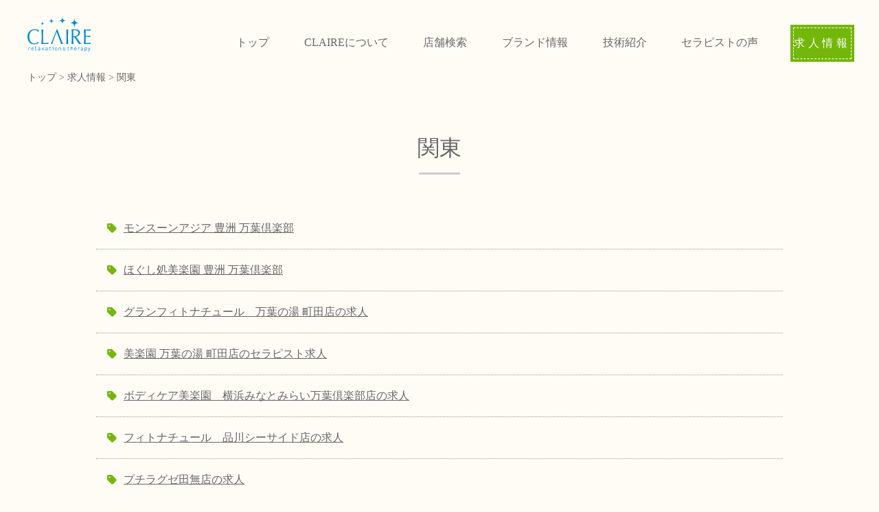

--- FILE ---
content_type: text/html; charset=UTF-8
request_url: https://claire-jp.com/r_area/r_kanto
body_size: 28300
content:

<!DOCTYPE html>
<html lang="ja" class="no-js">
<head>
		<meta http-equiv="Content-Type" charset="UTF-8" />
	<meta http-equiv="X-UA-Compatible" content="IE=edge,chrome=1">
	<meta name="format-detection" content="telephone=no">
	<meta name="viewport" content="width=device-width,initial-scale=1.0,minimum-scale=1.0">
	
        	<title>モンスーンアジア 豊洲 万葉倶楽部 | 『株式会社クレール』大阪・東京を拠点に日本全国でリラクゼーション事業を運営</title>
    	
	<!-- FontAwesome - 最新版CDN使用 -->
	<link rel="stylesheet" href="https://cdnjs.cloudflare.com/ajax/libs/font-awesome/6.4.0/css/all.min.css" integrity="sha512-iecdLmaskl7CVkqkXNQ/ZH/XLlvWZOJyj7Yy7tcenmpD1ypASozpmT/E0iPtmFIB46ZmdtAc9eNBvH0H/ZpiBw==" crossorigin="anonymous" referrerpolicy="no-referrer" />

	<!-- site css -->
	<link rel="stylesheet" type="text/css" href="https://claire-jp.com/_cms/wp-content/themes/claire/css/reset.css" media="all">
	<link rel="stylesheet" type="text/css" href="https://claire-jp.com/_cms/wp-content/themes/claire/style.css" media="all">      
	<link rel="stylesheet" type="text/css" href="https://claire-jp.com/_cms/wp-content/themes/claire/css/layout.css" media="all">

	<!-- Global site tag (gtag.js) - Google Analytics -->
	<script async src="https://www.googletagmanager.com/gtag/js?id=UA-136310107-2"></script>
	<script>
	  window.dataLayer = window.dataLayer || [];
	  function gtag(){dataLayer.push(arguments);}
	  gtag('js', new Date());

	  gtag('config', 'UA-136310107-2');
	</script>
	
<script>(function(html){html.className = html.className.replace(/\bno-js\b/,'js')})(document.documentElement);</script>
<title>関東 &#8211; 『株式会社クレール』大阪・東京を拠点に日本全国でリラクゼーション事業を運営</title>
<meta name='robots' content='max-image-preview:large' />
<link rel='dns-prefetch' href='//www.google.com' />
<link rel='dns-prefetch' href='//fonts.googleapis.com' />
<link rel="alternate" type="application/rss+xml" title="『株式会社クレール』大阪・東京を拠点に日本全国でリラクゼーション事業を運営 &raquo; フィード" href="https://claire-jp.com/feed" />
<link rel="alternate" type="application/rss+xml" title="『株式会社クレール』大阪・東京を拠点に日本全国でリラクゼーション事業を運営 &raquo; コメントフィード" href="https://claire-jp.com/comments/feed" />
<link rel="alternate" type="application/rss+xml" title="『株式会社クレール』大阪・東京を拠点に日本全国でリラクゼーション事業を運営 &raquo; 関東 勤務エリア のフィード" href="https://claire-jp.com/r_area/r_kanto/feed" />
<script type="text/javascript">
/* <![CDATA[ */
window._wpemojiSettings = {"baseUrl":"https:\/\/s.w.org\/images\/core\/emoji\/15.0.3\/72x72\/","ext":".png","svgUrl":"https:\/\/s.w.org\/images\/core\/emoji\/15.0.3\/svg\/","svgExt":".svg","source":{"concatemoji":"https:\/\/claire-jp.com\/_cms\/wp-includes\/js\/wp-emoji-release.min.js?ver=6.6.4"}};
/*! This file is auto-generated */
!function(i,n){var o,s,e;function c(e){try{var t={supportTests:e,timestamp:(new Date).valueOf()};sessionStorage.setItem(o,JSON.stringify(t))}catch(e){}}function p(e,t,n){e.clearRect(0,0,e.canvas.width,e.canvas.height),e.fillText(t,0,0);var t=new Uint32Array(e.getImageData(0,0,e.canvas.width,e.canvas.height).data),r=(e.clearRect(0,0,e.canvas.width,e.canvas.height),e.fillText(n,0,0),new Uint32Array(e.getImageData(0,0,e.canvas.width,e.canvas.height).data));return t.every(function(e,t){return e===r[t]})}function u(e,t,n){switch(t){case"flag":return n(e,"\ud83c\udff3\ufe0f\u200d\u26a7\ufe0f","\ud83c\udff3\ufe0f\u200b\u26a7\ufe0f")?!1:!n(e,"\ud83c\uddfa\ud83c\uddf3","\ud83c\uddfa\u200b\ud83c\uddf3")&&!n(e,"\ud83c\udff4\udb40\udc67\udb40\udc62\udb40\udc65\udb40\udc6e\udb40\udc67\udb40\udc7f","\ud83c\udff4\u200b\udb40\udc67\u200b\udb40\udc62\u200b\udb40\udc65\u200b\udb40\udc6e\u200b\udb40\udc67\u200b\udb40\udc7f");case"emoji":return!n(e,"\ud83d\udc26\u200d\u2b1b","\ud83d\udc26\u200b\u2b1b")}return!1}function f(e,t,n){var r="undefined"!=typeof WorkerGlobalScope&&self instanceof WorkerGlobalScope?new OffscreenCanvas(300,150):i.createElement("canvas"),a=r.getContext("2d",{willReadFrequently:!0}),o=(a.textBaseline="top",a.font="600 32px Arial",{});return e.forEach(function(e){o[e]=t(a,e,n)}),o}function t(e){var t=i.createElement("script");t.src=e,t.defer=!0,i.head.appendChild(t)}"undefined"!=typeof Promise&&(o="wpEmojiSettingsSupports",s=["flag","emoji"],n.supports={everything:!0,everythingExceptFlag:!0},e=new Promise(function(e){i.addEventListener("DOMContentLoaded",e,{once:!0})}),new Promise(function(t){var n=function(){try{var e=JSON.parse(sessionStorage.getItem(o));if("object"==typeof e&&"number"==typeof e.timestamp&&(new Date).valueOf()<e.timestamp+604800&&"object"==typeof e.supportTests)return e.supportTests}catch(e){}return null}();if(!n){if("undefined"!=typeof Worker&&"undefined"!=typeof OffscreenCanvas&&"undefined"!=typeof URL&&URL.createObjectURL&&"undefined"!=typeof Blob)try{var e="postMessage("+f.toString()+"("+[JSON.stringify(s),u.toString(),p.toString()].join(",")+"));",r=new Blob([e],{type:"text/javascript"}),a=new Worker(URL.createObjectURL(r),{name:"wpTestEmojiSupports"});return void(a.onmessage=function(e){c(n=e.data),a.terminate(),t(n)})}catch(e){}c(n=f(s,u,p))}t(n)}).then(function(e){for(var t in e)n.supports[t]=e[t],n.supports.everything=n.supports.everything&&n.supports[t],"flag"!==t&&(n.supports.everythingExceptFlag=n.supports.everythingExceptFlag&&n.supports[t]);n.supports.everythingExceptFlag=n.supports.everythingExceptFlag&&!n.supports.flag,n.DOMReady=!1,n.readyCallback=function(){n.DOMReady=!0}}).then(function(){return e}).then(function(){var e;n.supports.everything||(n.readyCallback(),(e=n.source||{}).concatemoji?t(e.concatemoji):e.wpemoji&&e.twemoji&&(t(e.twemoji),t(e.wpemoji)))}))}((window,document),window._wpemojiSettings);
/* ]]> */
</script>
<style id='wp-emoji-styles-inline-css' type='text/css'>

	img.wp-smiley, img.emoji {
		display: inline !important;
		border: none !important;
		box-shadow: none !important;
		height: 1em !important;
		width: 1em !important;
		margin: 0 0.07em !important;
		vertical-align: -0.1em !important;
		background: none !important;
		padding: 0 !important;
	}
</style>
<link rel='stylesheet' id='wp-block-library-css' href='https://claire-jp.com/_cms/wp-includes/css/dist/block-library/style.min.css?ver=6.6.4' type='text/css' media='all' />
<style id='classic-theme-styles-inline-css' type='text/css'>
/*! This file is auto-generated */
.wp-block-button__link{color:#fff;background-color:#32373c;border-radius:9999px;box-shadow:none;text-decoration:none;padding:calc(.667em + 2px) calc(1.333em + 2px);font-size:1.125em}.wp-block-file__button{background:#32373c;color:#fff;text-decoration:none}
</style>
<style id='global-styles-inline-css' type='text/css'>
:root{--wp--preset--aspect-ratio--square: 1;--wp--preset--aspect-ratio--4-3: 4/3;--wp--preset--aspect-ratio--3-4: 3/4;--wp--preset--aspect-ratio--3-2: 3/2;--wp--preset--aspect-ratio--2-3: 2/3;--wp--preset--aspect-ratio--16-9: 16/9;--wp--preset--aspect-ratio--9-16: 9/16;--wp--preset--color--black: #000000;--wp--preset--color--cyan-bluish-gray: #abb8c3;--wp--preset--color--white: #ffffff;--wp--preset--color--pale-pink: #f78da7;--wp--preset--color--vivid-red: #cf2e2e;--wp--preset--color--luminous-vivid-orange: #ff6900;--wp--preset--color--luminous-vivid-amber: #fcb900;--wp--preset--color--light-green-cyan: #7bdcb5;--wp--preset--color--vivid-green-cyan: #00d084;--wp--preset--color--pale-cyan-blue: #8ed1fc;--wp--preset--color--vivid-cyan-blue: #0693e3;--wp--preset--color--vivid-purple: #9b51e0;--wp--preset--gradient--vivid-cyan-blue-to-vivid-purple: linear-gradient(135deg,rgba(6,147,227,1) 0%,rgb(155,81,224) 100%);--wp--preset--gradient--light-green-cyan-to-vivid-green-cyan: linear-gradient(135deg,rgb(122,220,180) 0%,rgb(0,208,130) 100%);--wp--preset--gradient--luminous-vivid-amber-to-luminous-vivid-orange: linear-gradient(135deg,rgba(252,185,0,1) 0%,rgba(255,105,0,1) 100%);--wp--preset--gradient--luminous-vivid-orange-to-vivid-red: linear-gradient(135deg,rgba(255,105,0,1) 0%,rgb(207,46,46) 100%);--wp--preset--gradient--very-light-gray-to-cyan-bluish-gray: linear-gradient(135deg,rgb(238,238,238) 0%,rgb(169,184,195) 100%);--wp--preset--gradient--cool-to-warm-spectrum: linear-gradient(135deg,rgb(74,234,220) 0%,rgb(151,120,209) 20%,rgb(207,42,186) 40%,rgb(238,44,130) 60%,rgb(251,105,98) 80%,rgb(254,248,76) 100%);--wp--preset--gradient--blush-light-purple: linear-gradient(135deg,rgb(255,206,236) 0%,rgb(152,150,240) 100%);--wp--preset--gradient--blush-bordeaux: linear-gradient(135deg,rgb(254,205,165) 0%,rgb(254,45,45) 50%,rgb(107,0,62) 100%);--wp--preset--gradient--luminous-dusk: linear-gradient(135deg,rgb(255,203,112) 0%,rgb(199,81,192) 50%,rgb(65,88,208) 100%);--wp--preset--gradient--pale-ocean: linear-gradient(135deg,rgb(255,245,203) 0%,rgb(182,227,212) 50%,rgb(51,167,181) 100%);--wp--preset--gradient--electric-grass: linear-gradient(135deg,rgb(202,248,128) 0%,rgb(113,206,126) 100%);--wp--preset--gradient--midnight: linear-gradient(135deg,rgb(2,3,129) 0%,rgb(40,116,252) 100%);--wp--preset--font-size--small: 13px;--wp--preset--font-size--medium: 20px;--wp--preset--font-size--large: 36px;--wp--preset--font-size--x-large: 42px;--wp--preset--spacing--20: 0.44rem;--wp--preset--spacing--30: 0.67rem;--wp--preset--spacing--40: 1rem;--wp--preset--spacing--50: 1.5rem;--wp--preset--spacing--60: 2.25rem;--wp--preset--spacing--70: 3.38rem;--wp--preset--spacing--80: 5.06rem;--wp--preset--shadow--natural: 6px 6px 9px rgba(0, 0, 0, 0.2);--wp--preset--shadow--deep: 12px 12px 50px rgba(0, 0, 0, 0.4);--wp--preset--shadow--sharp: 6px 6px 0px rgba(0, 0, 0, 0.2);--wp--preset--shadow--outlined: 6px 6px 0px -3px rgba(255, 255, 255, 1), 6px 6px rgba(0, 0, 0, 1);--wp--preset--shadow--crisp: 6px 6px 0px rgba(0, 0, 0, 1);}:where(.is-layout-flex){gap: 0.5em;}:where(.is-layout-grid){gap: 0.5em;}body .is-layout-flex{display: flex;}.is-layout-flex{flex-wrap: wrap;align-items: center;}.is-layout-flex > :is(*, div){margin: 0;}body .is-layout-grid{display: grid;}.is-layout-grid > :is(*, div){margin: 0;}:where(.wp-block-columns.is-layout-flex){gap: 2em;}:where(.wp-block-columns.is-layout-grid){gap: 2em;}:where(.wp-block-post-template.is-layout-flex){gap: 1.25em;}:where(.wp-block-post-template.is-layout-grid){gap: 1.25em;}.has-black-color{color: var(--wp--preset--color--black) !important;}.has-cyan-bluish-gray-color{color: var(--wp--preset--color--cyan-bluish-gray) !important;}.has-white-color{color: var(--wp--preset--color--white) !important;}.has-pale-pink-color{color: var(--wp--preset--color--pale-pink) !important;}.has-vivid-red-color{color: var(--wp--preset--color--vivid-red) !important;}.has-luminous-vivid-orange-color{color: var(--wp--preset--color--luminous-vivid-orange) !important;}.has-luminous-vivid-amber-color{color: var(--wp--preset--color--luminous-vivid-amber) !important;}.has-light-green-cyan-color{color: var(--wp--preset--color--light-green-cyan) !important;}.has-vivid-green-cyan-color{color: var(--wp--preset--color--vivid-green-cyan) !important;}.has-pale-cyan-blue-color{color: var(--wp--preset--color--pale-cyan-blue) !important;}.has-vivid-cyan-blue-color{color: var(--wp--preset--color--vivid-cyan-blue) !important;}.has-vivid-purple-color{color: var(--wp--preset--color--vivid-purple) !important;}.has-black-background-color{background-color: var(--wp--preset--color--black) !important;}.has-cyan-bluish-gray-background-color{background-color: var(--wp--preset--color--cyan-bluish-gray) !important;}.has-white-background-color{background-color: var(--wp--preset--color--white) !important;}.has-pale-pink-background-color{background-color: var(--wp--preset--color--pale-pink) !important;}.has-vivid-red-background-color{background-color: var(--wp--preset--color--vivid-red) !important;}.has-luminous-vivid-orange-background-color{background-color: var(--wp--preset--color--luminous-vivid-orange) !important;}.has-luminous-vivid-amber-background-color{background-color: var(--wp--preset--color--luminous-vivid-amber) !important;}.has-light-green-cyan-background-color{background-color: var(--wp--preset--color--light-green-cyan) !important;}.has-vivid-green-cyan-background-color{background-color: var(--wp--preset--color--vivid-green-cyan) !important;}.has-pale-cyan-blue-background-color{background-color: var(--wp--preset--color--pale-cyan-blue) !important;}.has-vivid-cyan-blue-background-color{background-color: var(--wp--preset--color--vivid-cyan-blue) !important;}.has-vivid-purple-background-color{background-color: var(--wp--preset--color--vivid-purple) !important;}.has-black-border-color{border-color: var(--wp--preset--color--black) !important;}.has-cyan-bluish-gray-border-color{border-color: var(--wp--preset--color--cyan-bluish-gray) !important;}.has-white-border-color{border-color: var(--wp--preset--color--white) !important;}.has-pale-pink-border-color{border-color: var(--wp--preset--color--pale-pink) !important;}.has-vivid-red-border-color{border-color: var(--wp--preset--color--vivid-red) !important;}.has-luminous-vivid-orange-border-color{border-color: var(--wp--preset--color--luminous-vivid-orange) !important;}.has-luminous-vivid-amber-border-color{border-color: var(--wp--preset--color--luminous-vivid-amber) !important;}.has-light-green-cyan-border-color{border-color: var(--wp--preset--color--light-green-cyan) !important;}.has-vivid-green-cyan-border-color{border-color: var(--wp--preset--color--vivid-green-cyan) !important;}.has-pale-cyan-blue-border-color{border-color: var(--wp--preset--color--pale-cyan-blue) !important;}.has-vivid-cyan-blue-border-color{border-color: var(--wp--preset--color--vivid-cyan-blue) !important;}.has-vivid-purple-border-color{border-color: var(--wp--preset--color--vivid-purple) !important;}.has-vivid-cyan-blue-to-vivid-purple-gradient-background{background: var(--wp--preset--gradient--vivid-cyan-blue-to-vivid-purple) !important;}.has-light-green-cyan-to-vivid-green-cyan-gradient-background{background: var(--wp--preset--gradient--light-green-cyan-to-vivid-green-cyan) !important;}.has-luminous-vivid-amber-to-luminous-vivid-orange-gradient-background{background: var(--wp--preset--gradient--luminous-vivid-amber-to-luminous-vivid-orange) !important;}.has-luminous-vivid-orange-to-vivid-red-gradient-background{background: var(--wp--preset--gradient--luminous-vivid-orange-to-vivid-red) !important;}.has-very-light-gray-to-cyan-bluish-gray-gradient-background{background: var(--wp--preset--gradient--very-light-gray-to-cyan-bluish-gray) !important;}.has-cool-to-warm-spectrum-gradient-background{background: var(--wp--preset--gradient--cool-to-warm-spectrum) !important;}.has-blush-light-purple-gradient-background{background: var(--wp--preset--gradient--blush-light-purple) !important;}.has-blush-bordeaux-gradient-background{background: var(--wp--preset--gradient--blush-bordeaux) !important;}.has-luminous-dusk-gradient-background{background: var(--wp--preset--gradient--luminous-dusk) !important;}.has-pale-ocean-gradient-background{background: var(--wp--preset--gradient--pale-ocean) !important;}.has-electric-grass-gradient-background{background: var(--wp--preset--gradient--electric-grass) !important;}.has-midnight-gradient-background{background: var(--wp--preset--gradient--midnight) !important;}.has-small-font-size{font-size: var(--wp--preset--font-size--small) !important;}.has-medium-font-size{font-size: var(--wp--preset--font-size--medium) !important;}.has-large-font-size{font-size: var(--wp--preset--font-size--large) !important;}.has-x-large-font-size{font-size: var(--wp--preset--font-size--x-large) !important;}
:where(.wp-block-post-template.is-layout-flex){gap: 1.25em;}:where(.wp-block-post-template.is-layout-grid){gap: 1.25em;}
:where(.wp-block-columns.is-layout-flex){gap: 2em;}:where(.wp-block-columns.is-layout-grid){gap: 2em;}
:root :where(.wp-block-pullquote){font-size: 1.5em;line-height: 1.6;}
</style>
<link rel='stylesheet' id='contact-form-7-css' href='https://claire-jp.com/_cms/wp-content/plugins/contact-form-7/includes/css/styles.css?ver=5.4.1' type='text/css' media='all' />
<link rel='stylesheet' id='twentyfifteen-fonts-css' href='https://fonts.googleapis.com/css?family=Noto+Sans%3A400italic%2C700italic%2C400%2C700%7CNoto+Serif%3A400italic%2C700italic%2C400%2C700%7CInconsolata%3A400%2C700&#038;subset=latin%2Clatin-ext' type='text/css' media='all' />
<link rel='stylesheet' id='genericons-css' href='https://claire-jp.com/_cms/wp-content/themes/claire/genericons/genericons.css?ver=3.2' type='text/css' media='all' />
<link rel='stylesheet' id='twentyfifteen-style-css' href='https://claire-jp.com/_cms/wp-content/themes/claire/style.css?ver=6.6.4' type='text/css' media='all' />
<!--[if lt IE 9]>
<link rel='stylesheet' id='twentyfifteen-ie-css' href='https://claire-jp.com/_cms/wp-content/themes/claire/css/ie.css?ver=20141010' type='text/css' media='all' />
<![endif]-->
<!--[if lt IE 8]>
<link rel='stylesheet' id='twentyfifteen-ie7-css' href='https://claire-jp.com/_cms/wp-content/themes/claire/css/ie7.css?ver=20141010' type='text/css' media='all' />
<![endif]-->
<!--n2css--><link rel="https://api.w.org/" href="https://claire-jp.com/wp-json/" /><link rel="EditURI" type="application/rsd+xml" title="RSD" href="https://claire-jp.com/_cms/xmlrpc.php?rsd" />
<meta name="generator" content="WordPress 6.6.4" />
<style type="text/css">.recentcomments a{display:inline !important;padding:0 !important;margin:0 !important;}</style><link rel="icon" href="https://claire-jp.com/_cms/wp-content/uploads/2017/06/cropped-logo1-32x32.jpg" sizes="32x32" />
<link rel="icon" href="https://claire-jp.com/_cms/wp-content/uploads/2017/06/cropped-logo1-192x192.jpg" sizes="192x192" />
<link rel="apple-touch-icon" href="https://claire-jp.com/_cms/wp-content/uploads/2017/06/cropped-logo1-180x180.jpg" />
<meta name="msapplication-TileImage" content="https://claire-jp.com/_cms/wp-content/uploads/2017/06/cropped-logo1-270x270.jpg" />
		<style type="text/css" id="wp-custom-css">
			.font-news{
    font-family: "ヒラギノ角ゴ","sans-serif";
	text-align: center;

}

.under {
  border-bottom: dashed 1px #f5e856;
}

.under02 {
  border-bottom: dashed 1px#6594e0;
		font-weight: bold;
	color: #6594e0;/
	line-height: 1.7;
}

.box19 {
    position: relative;
    padding:0.25em 1em;
}
.box19:before,.box19:after{ 
    content:'';
    width: 20px;
    height: 30px;
    position: absolute;
    display: inline-block;
}
.box19:before{
    border-left: solid 1px #4a4a4a;
    border-top: solid 1px #4a4a4a;
    top:0;
    left: 0;
}
.box19:after{
    border-right: solid 1px #4a4a4a;
    border-bottom: solid 1px #4a4a4a;
    bottom:0;
    right: 0;
}
.box19 p {
    margin: 0; 
    padding: 0;
}

.box17{
    margin:2em 0;
    position: relative;
    padding: 0.5em 1.5em;
    border-top: solid 2px #f5e856;
    border-bottom: solid 2px #f5e856;
}
.box17:before, .box17:after{
    content: '';
    position: absolute;
    top: -10px;
    width: 2px;
    height: -webkit-calc(100% + 20px);
    height: calc(100% + 20px);
    background-color: #f5e856;
}
.box17:before {left: 10px;}
.box17:after {right: 10px;}
.box17 p {
    margin: 0; 
    padding: 0;
}

.box16{
    padding: 0.5em 1em;
    margin: 2em 0;
    background: -webkit-repeating-linear-gradient(-45deg, #fffef0, #fffef0 3px,#e9f4ff 3px, #fffcd4 7px);
    background: repeating-linear-gradient(-45deg, #fffef0, #fffef0 3px,#fffcd4 3px, #fffcd4 7px);
}
.box16 p {
    margin: 0; 
    padding: 0;
}
.yt{
  position:relative;
  width:100%;
  padding-top:56.25%;
}
.yt iframe{
  position:absolute;
  top:0;
  right:0;
  width:100%;
  height:100%;
}
h10 {
  background: linear-gradient(transparent 70%, #f5e856 70%);
		font-size: 16pt;
	font-weight: bold;
}
h11 {
			font-size: 16pt;
	font-weight: bold;
  position: relative;
  padding: 0.6em;
  background: #e0edff;
}

h11:after {
  position: absolute;
  content: '';
  top: 100%;
  left: 30px;
  border: 15px solid transparent;
  border-top: 15px solid #e0edff;
  width: 0;
  height: 0;
}

h12 {
		font-size: 9pt;
	display: inline-block; 

}
hr.style1{
	border-top: 1px solid #8c8b8b;
}

.grecaptcha-badge { visibility: hidden; }
p { 
font-size:14px; 
} 		</style>
		</head>

<body>
<div class="wrapper">
<header>
	<a href="https://claire-jp.com"><img class="header_logo" src="https://claire-jp.com/_cms/wp-content/themes/claire/images/logo_a_blue.svg" alt="CLAIRE relaxation & therapy"/></a>
	<i class="fa fa-bars toggle-menu" aria-hidden="true"></i>
	<nav class="mainNavi">
		<ul>
			<li><a href="https://claire-jp.com">トップ</a></li>
			<li><a href="https://claire-jp.com/about/">CLAIREについて</a></li>
			<li><a href="https://claire-jp.com/store/">店舗検索</a></li>
			<li><a href="https://claire-jp.com/brand/">ブランド情報</a></li>
			<li><a href="https://claire-jp.com/menu/">技術紹介</a></li>
			<li><a href="https://claire-jp.com/therapist/">セラピストの声</a></li>
			<li><a href="https://claire-jp.com/lp/recruit/" class="mainNavRecruit" target="_blank">求人情報</a></li>
		</ul>
	</nav>
</header>
<!-- / header -->
	
<main>
<div class="breadcrumbs" typeof="BreadcrumbList" vocab="https://schema.org/"><!-- Breadcrumb NavXT 6.6.0 -->
<span property="itemListElement" typeof="ListItem"><a property="item" typeof="WebPage" title="Go to 『株式会社クレール』大阪・東京を拠点に日本全国でリラクゼーション事業を運営." href="https://claire-jp.com" class="home" ><span property="name">トップ</span></a><meta property="position" content="1"></span>&nbsp;&gt;&nbsp;<span property="itemListElement" typeof="ListItem"><a property="item" typeof="WebPage" title="Go to 求人情報." href="https://claire-jp.com/recruit" class="post post-recruit-archive" ><span property="name">求人情報</span></a><meta property="position" content="2"></span>&nbsp;&gt;&nbsp;<span property="itemListElement" typeof="ListItem"><span property="name">関東</span><meta property="position" content="3"></span></div>

	<section id="primary" class="secContainer01 contentw1080">
				
		<h1 class="h2Style03 tCenter"><span>関東</span></h1>		
		<ul class="ulNews">
				
			<li><a href="https://claire-jp.com/recruit/toyosumonsoonasia">モンスーンアジア 豊洲 万葉倶楽部</a></li>
			
				
			<li><a href="https://claire-jp.com/recruit/toyosubirakuen">ほぐし処美楽園 豊洲 万葉倶楽部</a></li>
			
				
			<li><a href="https://claire-jp.com/recruit/1490">グランフィトナチュール　万葉の湯 町田店の求人</a></li>
			
				
			<li><a href="https://claire-jp.com/recruit/1263">美楽園 万葉の湯 町田店のセラピスト求人</a></li>
			
				
			<li><a href="https://claire-jp.com/recruit/1431">ボディケア美楽園　横浜みなとみらい万葉倶楽部店の求人</a></li>
			
				
			<li><a href="https://claire-jp.com/recruit/3081">フィトナチュール　品川シーサイド店の求人</a></li>
			
				
			<li><a href="https://claire-jp.com/recruit/1277">プチラグゼ田無店の求人</a></li>
			
				
			<li><a href="https://claire-jp.com/recruit/1492">美楽園　鬼怒川観光ホテル店の求人</a></li>
			
				
			<li><a href="https://claire-jp.com/recruit/1279">プチラグゼ南砂店の求人</a></li>
			
				
			<li><a href="https://claire-jp.com/recruit/1278">フィトナチュール東久留米店の求人</a></li>
			
				
			<li><a href="https://claire-jp.com/recruit/1745">中国式足底&#038;アモイセラピー　横浜みなとみらい店の求人</a></li>
			
				
			<li><a href="https://claire-jp.com/recruit/1274">プチラグゼ東戸塚店の求人</a></li>
			
					</ul>
		
				
		
	</section>

</main>
<!-- / main -->

<footer>
	<!--<div class="butToTop pcOnly"><a href="#top" data-scroll><img class="w100" src="images/but_to_top.svg" alt=""/></a></div>-->
	<div class="footerIn">
		<div class="footerLogo"><img src="https://claire-jp.com/_cms/wp-content/themes/claire/images/logo_a_white.svg" alt=""/></div>
		<ul class="footerIconUl">
			<li><a href="https://claire-jp.com/contact/"><img src="https://claire-jp.com/_cms/wp-content/themes/claire/images/icon_mail_white.svg" alt=""/></a></li>
		</ul>
				<ul class="footerLinkUl">
			<li>東京都港区芝浦3-12-6 CROSS芝浦ビル 2F</li>
		</ul>
		<ul class="footerLinkUl">
			<li><a href="https://claire-jp.com/about#companyProfile">会社概要</a></li>
		</ul>
			<ul class="footerLinkUl">
			<li><a href="https://claire-jp.com/privacy">プライバシーポリシー</a></li>
		</ul>
		<p class="copy">&copy; CLAIRE. All Rights Reserved.</p>
	</div>
</footer>
<!-- / footer -->
</div>
 
<script src="https://code.jquery.com/jquery-1.12.4.min.js"></script>
<script src="https://claire-jp.com/_cms/wp-content/themes/claire/vender/simpleParallax.min.js"></script>
<script src="https://claire-jp.com/_cms/wp-content/themes/claire/vender/smooth-scroll.js"></script>
<script type='text/javascript' src="https://claire-jp.com/_cms/wp-content/themes/claire/js/base.js"></script>
<script type='text/javascript' src="https://claire-jp.com/_cms/wp-content/themes/claire/js/tab.js"></script>

<script>
	document.addEventListener( 'wpcf7mailsent', function( event ) {
		if ( "971" == event.detail.contactFormId ) {
			location ='https://claire-jp.com/thanks/';
		}
	}, false );
</script>

<script type="text/javascript" src="https://claire-jp.com/_cms/wp-includes/js/dist/vendor/wp-polyfill.min.js?ver=3.15.0" id="wp-polyfill-js"></script>
<script type="text/javascript" id="contact-form-7-js-extra">
/* <![CDATA[ */
var wpcf7 = {"api":{"root":"https:\/\/claire-jp.com\/wp-json\/","namespace":"contact-form-7\/v1"}};
/* ]]> */
</script>
<script type="text/javascript" src="https://claire-jp.com/_cms/wp-content/plugins/contact-form-7/includes/js/index.js?ver=5.4.1" id="contact-form-7-js"></script>
<script type="text/javascript" id="google-invisible-recaptcha-js-before">
/* <![CDATA[ */
var renderInvisibleReCaptcha = function() {

    for (var i = 0; i < document.forms.length; ++i) {
        var form = document.forms[i];
        var holder = form.querySelector('.inv-recaptcha-holder');

        if (null === holder) continue;
		holder.innerHTML = '';

         (function(frm){
			var cf7SubmitElm = frm.querySelector('.wpcf7-submit');
            var holderId = grecaptcha.render(holder,{
                'sitekey': '6LeWMHYfAAAAAHgZ6iXBIN2uxrhpTWKkKGATstqL', 'size': 'invisible', 'badge' : 'bottomright',
                'callback' : function (recaptchaToken) {
					if((null !== cf7SubmitElm) && (typeof jQuery != 'undefined')){jQuery(frm).submit();grecaptcha.reset(holderId);return;}
					 HTMLFormElement.prototype.submit.call(frm);
                },
                'expired-callback' : function(){grecaptcha.reset(holderId);}
            });

			if(null !== cf7SubmitElm && (typeof jQuery != 'undefined') ){
				jQuery(cf7SubmitElm).off('click').on('click', function(clickEvt){
					clickEvt.preventDefault();
					grecaptcha.execute(holderId);
				});
			}
			else
			{
				frm.onsubmit = function (evt){evt.preventDefault();grecaptcha.execute(holderId);};
			}


        })(form);
    }
};
/* ]]> */
</script>
<script type="text/javascript" async defer src="https://www.google.com/recaptcha/api.js?onload=renderInvisibleReCaptcha&amp;render=explicit" id="google-invisible-recaptcha-js"></script>
<script type="text/javascript" src="https://claire-jp.com/_cms/wp-content/themes/claire/js/skip-link-focus-fix.js?ver=20141010" id="twentyfifteen-skip-link-focus-fix-js"></script>
<script type="text/javascript" src="https://www.google.com/recaptcha/api.js?render=6LeWMHYfAAAAAHgZ6iXBIN2uxrhpTWKkKGATstqL&amp;ver=3.0" id="google-recaptcha-js"></script>
<script type="text/javascript" id="wpcf7-recaptcha-js-extra">
/* <![CDATA[ */
var wpcf7_recaptcha = {"sitekey":"6LeWMHYfAAAAAHgZ6iXBIN2uxrhpTWKkKGATstqL","actions":{"homepage":"homepage","contactform":"contactform"}};
/* ]]> */
</script>
<script type="text/javascript" src="https://claire-jp.com/_cms/wp-content/plugins/contact-form-7/modules/recaptcha/index.js?ver=5.4.1" id="wpcf7-recaptcha-js"></script>
</body>
</html>

--- FILE ---
content_type: text/html; charset=utf-8
request_url: https://www.google.com/recaptcha/api2/anchor?ar=1&k=6LeWMHYfAAAAAHgZ6iXBIN2uxrhpTWKkKGATstqL&co=aHR0cHM6Ly9jbGFpcmUtanAuY29tOjQ0Mw..&hl=en&v=PoyoqOPhxBO7pBk68S4YbpHZ&size=invisible&anchor-ms=20000&execute-ms=30000&cb=pg5zghu7sl7c
body_size: 48518
content:
<!DOCTYPE HTML><html dir="ltr" lang="en"><head><meta http-equiv="Content-Type" content="text/html; charset=UTF-8">
<meta http-equiv="X-UA-Compatible" content="IE=edge">
<title>reCAPTCHA</title>
<style type="text/css">
/* cyrillic-ext */
@font-face {
  font-family: 'Roboto';
  font-style: normal;
  font-weight: 400;
  font-stretch: 100%;
  src: url(//fonts.gstatic.com/s/roboto/v48/KFO7CnqEu92Fr1ME7kSn66aGLdTylUAMa3GUBHMdazTgWw.woff2) format('woff2');
  unicode-range: U+0460-052F, U+1C80-1C8A, U+20B4, U+2DE0-2DFF, U+A640-A69F, U+FE2E-FE2F;
}
/* cyrillic */
@font-face {
  font-family: 'Roboto';
  font-style: normal;
  font-weight: 400;
  font-stretch: 100%;
  src: url(//fonts.gstatic.com/s/roboto/v48/KFO7CnqEu92Fr1ME7kSn66aGLdTylUAMa3iUBHMdazTgWw.woff2) format('woff2');
  unicode-range: U+0301, U+0400-045F, U+0490-0491, U+04B0-04B1, U+2116;
}
/* greek-ext */
@font-face {
  font-family: 'Roboto';
  font-style: normal;
  font-weight: 400;
  font-stretch: 100%;
  src: url(//fonts.gstatic.com/s/roboto/v48/KFO7CnqEu92Fr1ME7kSn66aGLdTylUAMa3CUBHMdazTgWw.woff2) format('woff2');
  unicode-range: U+1F00-1FFF;
}
/* greek */
@font-face {
  font-family: 'Roboto';
  font-style: normal;
  font-weight: 400;
  font-stretch: 100%;
  src: url(//fonts.gstatic.com/s/roboto/v48/KFO7CnqEu92Fr1ME7kSn66aGLdTylUAMa3-UBHMdazTgWw.woff2) format('woff2');
  unicode-range: U+0370-0377, U+037A-037F, U+0384-038A, U+038C, U+038E-03A1, U+03A3-03FF;
}
/* math */
@font-face {
  font-family: 'Roboto';
  font-style: normal;
  font-weight: 400;
  font-stretch: 100%;
  src: url(//fonts.gstatic.com/s/roboto/v48/KFO7CnqEu92Fr1ME7kSn66aGLdTylUAMawCUBHMdazTgWw.woff2) format('woff2');
  unicode-range: U+0302-0303, U+0305, U+0307-0308, U+0310, U+0312, U+0315, U+031A, U+0326-0327, U+032C, U+032F-0330, U+0332-0333, U+0338, U+033A, U+0346, U+034D, U+0391-03A1, U+03A3-03A9, U+03B1-03C9, U+03D1, U+03D5-03D6, U+03F0-03F1, U+03F4-03F5, U+2016-2017, U+2034-2038, U+203C, U+2040, U+2043, U+2047, U+2050, U+2057, U+205F, U+2070-2071, U+2074-208E, U+2090-209C, U+20D0-20DC, U+20E1, U+20E5-20EF, U+2100-2112, U+2114-2115, U+2117-2121, U+2123-214F, U+2190, U+2192, U+2194-21AE, U+21B0-21E5, U+21F1-21F2, U+21F4-2211, U+2213-2214, U+2216-22FF, U+2308-230B, U+2310, U+2319, U+231C-2321, U+2336-237A, U+237C, U+2395, U+239B-23B7, U+23D0, U+23DC-23E1, U+2474-2475, U+25AF, U+25B3, U+25B7, U+25BD, U+25C1, U+25CA, U+25CC, U+25FB, U+266D-266F, U+27C0-27FF, U+2900-2AFF, U+2B0E-2B11, U+2B30-2B4C, U+2BFE, U+3030, U+FF5B, U+FF5D, U+1D400-1D7FF, U+1EE00-1EEFF;
}
/* symbols */
@font-face {
  font-family: 'Roboto';
  font-style: normal;
  font-weight: 400;
  font-stretch: 100%;
  src: url(//fonts.gstatic.com/s/roboto/v48/KFO7CnqEu92Fr1ME7kSn66aGLdTylUAMaxKUBHMdazTgWw.woff2) format('woff2');
  unicode-range: U+0001-000C, U+000E-001F, U+007F-009F, U+20DD-20E0, U+20E2-20E4, U+2150-218F, U+2190, U+2192, U+2194-2199, U+21AF, U+21E6-21F0, U+21F3, U+2218-2219, U+2299, U+22C4-22C6, U+2300-243F, U+2440-244A, U+2460-24FF, U+25A0-27BF, U+2800-28FF, U+2921-2922, U+2981, U+29BF, U+29EB, U+2B00-2BFF, U+4DC0-4DFF, U+FFF9-FFFB, U+10140-1018E, U+10190-1019C, U+101A0, U+101D0-101FD, U+102E0-102FB, U+10E60-10E7E, U+1D2C0-1D2D3, U+1D2E0-1D37F, U+1F000-1F0FF, U+1F100-1F1AD, U+1F1E6-1F1FF, U+1F30D-1F30F, U+1F315, U+1F31C, U+1F31E, U+1F320-1F32C, U+1F336, U+1F378, U+1F37D, U+1F382, U+1F393-1F39F, U+1F3A7-1F3A8, U+1F3AC-1F3AF, U+1F3C2, U+1F3C4-1F3C6, U+1F3CA-1F3CE, U+1F3D4-1F3E0, U+1F3ED, U+1F3F1-1F3F3, U+1F3F5-1F3F7, U+1F408, U+1F415, U+1F41F, U+1F426, U+1F43F, U+1F441-1F442, U+1F444, U+1F446-1F449, U+1F44C-1F44E, U+1F453, U+1F46A, U+1F47D, U+1F4A3, U+1F4B0, U+1F4B3, U+1F4B9, U+1F4BB, U+1F4BF, U+1F4C8-1F4CB, U+1F4D6, U+1F4DA, U+1F4DF, U+1F4E3-1F4E6, U+1F4EA-1F4ED, U+1F4F7, U+1F4F9-1F4FB, U+1F4FD-1F4FE, U+1F503, U+1F507-1F50B, U+1F50D, U+1F512-1F513, U+1F53E-1F54A, U+1F54F-1F5FA, U+1F610, U+1F650-1F67F, U+1F687, U+1F68D, U+1F691, U+1F694, U+1F698, U+1F6AD, U+1F6B2, U+1F6B9-1F6BA, U+1F6BC, U+1F6C6-1F6CF, U+1F6D3-1F6D7, U+1F6E0-1F6EA, U+1F6F0-1F6F3, U+1F6F7-1F6FC, U+1F700-1F7FF, U+1F800-1F80B, U+1F810-1F847, U+1F850-1F859, U+1F860-1F887, U+1F890-1F8AD, U+1F8B0-1F8BB, U+1F8C0-1F8C1, U+1F900-1F90B, U+1F93B, U+1F946, U+1F984, U+1F996, U+1F9E9, U+1FA00-1FA6F, U+1FA70-1FA7C, U+1FA80-1FA89, U+1FA8F-1FAC6, U+1FACE-1FADC, U+1FADF-1FAE9, U+1FAF0-1FAF8, U+1FB00-1FBFF;
}
/* vietnamese */
@font-face {
  font-family: 'Roboto';
  font-style: normal;
  font-weight: 400;
  font-stretch: 100%;
  src: url(//fonts.gstatic.com/s/roboto/v48/KFO7CnqEu92Fr1ME7kSn66aGLdTylUAMa3OUBHMdazTgWw.woff2) format('woff2');
  unicode-range: U+0102-0103, U+0110-0111, U+0128-0129, U+0168-0169, U+01A0-01A1, U+01AF-01B0, U+0300-0301, U+0303-0304, U+0308-0309, U+0323, U+0329, U+1EA0-1EF9, U+20AB;
}
/* latin-ext */
@font-face {
  font-family: 'Roboto';
  font-style: normal;
  font-weight: 400;
  font-stretch: 100%;
  src: url(//fonts.gstatic.com/s/roboto/v48/KFO7CnqEu92Fr1ME7kSn66aGLdTylUAMa3KUBHMdazTgWw.woff2) format('woff2');
  unicode-range: U+0100-02BA, U+02BD-02C5, U+02C7-02CC, U+02CE-02D7, U+02DD-02FF, U+0304, U+0308, U+0329, U+1D00-1DBF, U+1E00-1E9F, U+1EF2-1EFF, U+2020, U+20A0-20AB, U+20AD-20C0, U+2113, U+2C60-2C7F, U+A720-A7FF;
}
/* latin */
@font-face {
  font-family: 'Roboto';
  font-style: normal;
  font-weight: 400;
  font-stretch: 100%;
  src: url(//fonts.gstatic.com/s/roboto/v48/KFO7CnqEu92Fr1ME7kSn66aGLdTylUAMa3yUBHMdazQ.woff2) format('woff2');
  unicode-range: U+0000-00FF, U+0131, U+0152-0153, U+02BB-02BC, U+02C6, U+02DA, U+02DC, U+0304, U+0308, U+0329, U+2000-206F, U+20AC, U+2122, U+2191, U+2193, U+2212, U+2215, U+FEFF, U+FFFD;
}
/* cyrillic-ext */
@font-face {
  font-family: 'Roboto';
  font-style: normal;
  font-weight: 500;
  font-stretch: 100%;
  src: url(//fonts.gstatic.com/s/roboto/v48/KFO7CnqEu92Fr1ME7kSn66aGLdTylUAMa3GUBHMdazTgWw.woff2) format('woff2');
  unicode-range: U+0460-052F, U+1C80-1C8A, U+20B4, U+2DE0-2DFF, U+A640-A69F, U+FE2E-FE2F;
}
/* cyrillic */
@font-face {
  font-family: 'Roboto';
  font-style: normal;
  font-weight: 500;
  font-stretch: 100%;
  src: url(//fonts.gstatic.com/s/roboto/v48/KFO7CnqEu92Fr1ME7kSn66aGLdTylUAMa3iUBHMdazTgWw.woff2) format('woff2');
  unicode-range: U+0301, U+0400-045F, U+0490-0491, U+04B0-04B1, U+2116;
}
/* greek-ext */
@font-face {
  font-family: 'Roboto';
  font-style: normal;
  font-weight: 500;
  font-stretch: 100%;
  src: url(//fonts.gstatic.com/s/roboto/v48/KFO7CnqEu92Fr1ME7kSn66aGLdTylUAMa3CUBHMdazTgWw.woff2) format('woff2');
  unicode-range: U+1F00-1FFF;
}
/* greek */
@font-face {
  font-family: 'Roboto';
  font-style: normal;
  font-weight: 500;
  font-stretch: 100%;
  src: url(//fonts.gstatic.com/s/roboto/v48/KFO7CnqEu92Fr1ME7kSn66aGLdTylUAMa3-UBHMdazTgWw.woff2) format('woff2');
  unicode-range: U+0370-0377, U+037A-037F, U+0384-038A, U+038C, U+038E-03A1, U+03A3-03FF;
}
/* math */
@font-face {
  font-family: 'Roboto';
  font-style: normal;
  font-weight: 500;
  font-stretch: 100%;
  src: url(//fonts.gstatic.com/s/roboto/v48/KFO7CnqEu92Fr1ME7kSn66aGLdTylUAMawCUBHMdazTgWw.woff2) format('woff2');
  unicode-range: U+0302-0303, U+0305, U+0307-0308, U+0310, U+0312, U+0315, U+031A, U+0326-0327, U+032C, U+032F-0330, U+0332-0333, U+0338, U+033A, U+0346, U+034D, U+0391-03A1, U+03A3-03A9, U+03B1-03C9, U+03D1, U+03D5-03D6, U+03F0-03F1, U+03F4-03F5, U+2016-2017, U+2034-2038, U+203C, U+2040, U+2043, U+2047, U+2050, U+2057, U+205F, U+2070-2071, U+2074-208E, U+2090-209C, U+20D0-20DC, U+20E1, U+20E5-20EF, U+2100-2112, U+2114-2115, U+2117-2121, U+2123-214F, U+2190, U+2192, U+2194-21AE, U+21B0-21E5, U+21F1-21F2, U+21F4-2211, U+2213-2214, U+2216-22FF, U+2308-230B, U+2310, U+2319, U+231C-2321, U+2336-237A, U+237C, U+2395, U+239B-23B7, U+23D0, U+23DC-23E1, U+2474-2475, U+25AF, U+25B3, U+25B7, U+25BD, U+25C1, U+25CA, U+25CC, U+25FB, U+266D-266F, U+27C0-27FF, U+2900-2AFF, U+2B0E-2B11, U+2B30-2B4C, U+2BFE, U+3030, U+FF5B, U+FF5D, U+1D400-1D7FF, U+1EE00-1EEFF;
}
/* symbols */
@font-face {
  font-family: 'Roboto';
  font-style: normal;
  font-weight: 500;
  font-stretch: 100%;
  src: url(//fonts.gstatic.com/s/roboto/v48/KFO7CnqEu92Fr1ME7kSn66aGLdTylUAMaxKUBHMdazTgWw.woff2) format('woff2');
  unicode-range: U+0001-000C, U+000E-001F, U+007F-009F, U+20DD-20E0, U+20E2-20E4, U+2150-218F, U+2190, U+2192, U+2194-2199, U+21AF, U+21E6-21F0, U+21F3, U+2218-2219, U+2299, U+22C4-22C6, U+2300-243F, U+2440-244A, U+2460-24FF, U+25A0-27BF, U+2800-28FF, U+2921-2922, U+2981, U+29BF, U+29EB, U+2B00-2BFF, U+4DC0-4DFF, U+FFF9-FFFB, U+10140-1018E, U+10190-1019C, U+101A0, U+101D0-101FD, U+102E0-102FB, U+10E60-10E7E, U+1D2C0-1D2D3, U+1D2E0-1D37F, U+1F000-1F0FF, U+1F100-1F1AD, U+1F1E6-1F1FF, U+1F30D-1F30F, U+1F315, U+1F31C, U+1F31E, U+1F320-1F32C, U+1F336, U+1F378, U+1F37D, U+1F382, U+1F393-1F39F, U+1F3A7-1F3A8, U+1F3AC-1F3AF, U+1F3C2, U+1F3C4-1F3C6, U+1F3CA-1F3CE, U+1F3D4-1F3E0, U+1F3ED, U+1F3F1-1F3F3, U+1F3F5-1F3F7, U+1F408, U+1F415, U+1F41F, U+1F426, U+1F43F, U+1F441-1F442, U+1F444, U+1F446-1F449, U+1F44C-1F44E, U+1F453, U+1F46A, U+1F47D, U+1F4A3, U+1F4B0, U+1F4B3, U+1F4B9, U+1F4BB, U+1F4BF, U+1F4C8-1F4CB, U+1F4D6, U+1F4DA, U+1F4DF, U+1F4E3-1F4E6, U+1F4EA-1F4ED, U+1F4F7, U+1F4F9-1F4FB, U+1F4FD-1F4FE, U+1F503, U+1F507-1F50B, U+1F50D, U+1F512-1F513, U+1F53E-1F54A, U+1F54F-1F5FA, U+1F610, U+1F650-1F67F, U+1F687, U+1F68D, U+1F691, U+1F694, U+1F698, U+1F6AD, U+1F6B2, U+1F6B9-1F6BA, U+1F6BC, U+1F6C6-1F6CF, U+1F6D3-1F6D7, U+1F6E0-1F6EA, U+1F6F0-1F6F3, U+1F6F7-1F6FC, U+1F700-1F7FF, U+1F800-1F80B, U+1F810-1F847, U+1F850-1F859, U+1F860-1F887, U+1F890-1F8AD, U+1F8B0-1F8BB, U+1F8C0-1F8C1, U+1F900-1F90B, U+1F93B, U+1F946, U+1F984, U+1F996, U+1F9E9, U+1FA00-1FA6F, U+1FA70-1FA7C, U+1FA80-1FA89, U+1FA8F-1FAC6, U+1FACE-1FADC, U+1FADF-1FAE9, U+1FAF0-1FAF8, U+1FB00-1FBFF;
}
/* vietnamese */
@font-face {
  font-family: 'Roboto';
  font-style: normal;
  font-weight: 500;
  font-stretch: 100%;
  src: url(//fonts.gstatic.com/s/roboto/v48/KFO7CnqEu92Fr1ME7kSn66aGLdTylUAMa3OUBHMdazTgWw.woff2) format('woff2');
  unicode-range: U+0102-0103, U+0110-0111, U+0128-0129, U+0168-0169, U+01A0-01A1, U+01AF-01B0, U+0300-0301, U+0303-0304, U+0308-0309, U+0323, U+0329, U+1EA0-1EF9, U+20AB;
}
/* latin-ext */
@font-face {
  font-family: 'Roboto';
  font-style: normal;
  font-weight: 500;
  font-stretch: 100%;
  src: url(//fonts.gstatic.com/s/roboto/v48/KFO7CnqEu92Fr1ME7kSn66aGLdTylUAMa3KUBHMdazTgWw.woff2) format('woff2');
  unicode-range: U+0100-02BA, U+02BD-02C5, U+02C7-02CC, U+02CE-02D7, U+02DD-02FF, U+0304, U+0308, U+0329, U+1D00-1DBF, U+1E00-1E9F, U+1EF2-1EFF, U+2020, U+20A0-20AB, U+20AD-20C0, U+2113, U+2C60-2C7F, U+A720-A7FF;
}
/* latin */
@font-face {
  font-family: 'Roboto';
  font-style: normal;
  font-weight: 500;
  font-stretch: 100%;
  src: url(//fonts.gstatic.com/s/roboto/v48/KFO7CnqEu92Fr1ME7kSn66aGLdTylUAMa3yUBHMdazQ.woff2) format('woff2');
  unicode-range: U+0000-00FF, U+0131, U+0152-0153, U+02BB-02BC, U+02C6, U+02DA, U+02DC, U+0304, U+0308, U+0329, U+2000-206F, U+20AC, U+2122, U+2191, U+2193, U+2212, U+2215, U+FEFF, U+FFFD;
}
/* cyrillic-ext */
@font-face {
  font-family: 'Roboto';
  font-style: normal;
  font-weight: 900;
  font-stretch: 100%;
  src: url(//fonts.gstatic.com/s/roboto/v48/KFO7CnqEu92Fr1ME7kSn66aGLdTylUAMa3GUBHMdazTgWw.woff2) format('woff2');
  unicode-range: U+0460-052F, U+1C80-1C8A, U+20B4, U+2DE0-2DFF, U+A640-A69F, U+FE2E-FE2F;
}
/* cyrillic */
@font-face {
  font-family: 'Roboto';
  font-style: normal;
  font-weight: 900;
  font-stretch: 100%;
  src: url(//fonts.gstatic.com/s/roboto/v48/KFO7CnqEu92Fr1ME7kSn66aGLdTylUAMa3iUBHMdazTgWw.woff2) format('woff2');
  unicode-range: U+0301, U+0400-045F, U+0490-0491, U+04B0-04B1, U+2116;
}
/* greek-ext */
@font-face {
  font-family: 'Roboto';
  font-style: normal;
  font-weight: 900;
  font-stretch: 100%;
  src: url(//fonts.gstatic.com/s/roboto/v48/KFO7CnqEu92Fr1ME7kSn66aGLdTylUAMa3CUBHMdazTgWw.woff2) format('woff2');
  unicode-range: U+1F00-1FFF;
}
/* greek */
@font-face {
  font-family: 'Roboto';
  font-style: normal;
  font-weight: 900;
  font-stretch: 100%;
  src: url(//fonts.gstatic.com/s/roboto/v48/KFO7CnqEu92Fr1ME7kSn66aGLdTylUAMa3-UBHMdazTgWw.woff2) format('woff2');
  unicode-range: U+0370-0377, U+037A-037F, U+0384-038A, U+038C, U+038E-03A1, U+03A3-03FF;
}
/* math */
@font-face {
  font-family: 'Roboto';
  font-style: normal;
  font-weight: 900;
  font-stretch: 100%;
  src: url(//fonts.gstatic.com/s/roboto/v48/KFO7CnqEu92Fr1ME7kSn66aGLdTylUAMawCUBHMdazTgWw.woff2) format('woff2');
  unicode-range: U+0302-0303, U+0305, U+0307-0308, U+0310, U+0312, U+0315, U+031A, U+0326-0327, U+032C, U+032F-0330, U+0332-0333, U+0338, U+033A, U+0346, U+034D, U+0391-03A1, U+03A3-03A9, U+03B1-03C9, U+03D1, U+03D5-03D6, U+03F0-03F1, U+03F4-03F5, U+2016-2017, U+2034-2038, U+203C, U+2040, U+2043, U+2047, U+2050, U+2057, U+205F, U+2070-2071, U+2074-208E, U+2090-209C, U+20D0-20DC, U+20E1, U+20E5-20EF, U+2100-2112, U+2114-2115, U+2117-2121, U+2123-214F, U+2190, U+2192, U+2194-21AE, U+21B0-21E5, U+21F1-21F2, U+21F4-2211, U+2213-2214, U+2216-22FF, U+2308-230B, U+2310, U+2319, U+231C-2321, U+2336-237A, U+237C, U+2395, U+239B-23B7, U+23D0, U+23DC-23E1, U+2474-2475, U+25AF, U+25B3, U+25B7, U+25BD, U+25C1, U+25CA, U+25CC, U+25FB, U+266D-266F, U+27C0-27FF, U+2900-2AFF, U+2B0E-2B11, U+2B30-2B4C, U+2BFE, U+3030, U+FF5B, U+FF5D, U+1D400-1D7FF, U+1EE00-1EEFF;
}
/* symbols */
@font-face {
  font-family: 'Roboto';
  font-style: normal;
  font-weight: 900;
  font-stretch: 100%;
  src: url(//fonts.gstatic.com/s/roboto/v48/KFO7CnqEu92Fr1ME7kSn66aGLdTylUAMaxKUBHMdazTgWw.woff2) format('woff2');
  unicode-range: U+0001-000C, U+000E-001F, U+007F-009F, U+20DD-20E0, U+20E2-20E4, U+2150-218F, U+2190, U+2192, U+2194-2199, U+21AF, U+21E6-21F0, U+21F3, U+2218-2219, U+2299, U+22C4-22C6, U+2300-243F, U+2440-244A, U+2460-24FF, U+25A0-27BF, U+2800-28FF, U+2921-2922, U+2981, U+29BF, U+29EB, U+2B00-2BFF, U+4DC0-4DFF, U+FFF9-FFFB, U+10140-1018E, U+10190-1019C, U+101A0, U+101D0-101FD, U+102E0-102FB, U+10E60-10E7E, U+1D2C0-1D2D3, U+1D2E0-1D37F, U+1F000-1F0FF, U+1F100-1F1AD, U+1F1E6-1F1FF, U+1F30D-1F30F, U+1F315, U+1F31C, U+1F31E, U+1F320-1F32C, U+1F336, U+1F378, U+1F37D, U+1F382, U+1F393-1F39F, U+1F3A7-1F3A8, U+1F3AC-1F3AF, U+1F3C2, U+1F3C4-1F3C6, U+1F3CA-1F3CE, U+1F3D4-1F3E0, U+1F3ED, U+1F3F1-1F3F3, U+1F3F5-1F3F7, U+1F408, U+1F415, U+1F41F, U+1F426, U+1F43F, U+1F441-1F442, U+1F444, U+1F446-1F449, U+1F44C-1F44E, U+1F453, U+1F46A, U+1F47D, U+1F4A3, U+1F4B0, U+1F4B3, U+1F4B9, U+1F4BB, U+1F4BF, U+1F4C8-1F4CB, U+1F4D6, U+1F4DA, U+1F4DF, U+1F4E3-1F4E6, U+1F4EA-1F4ED, U+1F4F7, U+1F4F9-1F4FB, U+1F4FD-1F4FE, U+1F503, U+1F507-1F50B, U+1F50D, U+1F512-1F513, U+1F53E-1F54A, U+1F54F-1F5FA, U+1F610, U+1F650-1F67F, U+1F687, U+1F68D, U+1F691, U+1F694, U+1F698, U+1F6AD, U+1F6B2, U+1F6B9-1F6BA, U+1F6BC, U+1F6C6-1F6CF, U+1F6D3-1F6D7, U+1F6E0-1F6EA, U+1F6F0-1F6F3, U+1F6F7-1F6FC, U+1F700-1F7FF, U+1F800-1F80B, U+1F810-1F847, U+1F850-1F859, U+1F860-1F887, U+1F890-1F8AD, U+1F8B0-1F8BB, U+1F8C0-1F8C1, U+1F900-1F90B, U+1F93B, U+1F946, U+1F984, U+1F996, U+1F9E9, U+1FA00-1FA6F, U+1FA70-1FA7C, U+1FA80-1FA89, U+1FA8F-1FAC6, U+1FACE-1FADC, U+1FADF-1FAE9, U+1FAF0-1FAF8, U+1FB00-1FBFF;
}
/* vietnamese */
@font-face {
  font-family: 'Roboto';
  font-style: normal;
  font-weight: 900;
  font-stretch: 100%;
  src: url(//fonts.gstatic.com/s/roboto/v48/KFO7CnqEu92Fr1ME7kSn66aGLdTylUAMa3OUBHMdazTgWw.woff2) format('woff2');
  unicode-range: U+0102-0103, U+0110-0111, U+0128-0129, U+0168-0169, U+01A0-01A1, U+01AF-01B0, U+0300-0301, U+0303-0304, U+0308-0309, U+0323, U+0329, U+1EA0-1EF9, U+20AB;
}
/* latin-ext */
@font-face {
  font-family: 'Roboto';
  font-style: normal;
  font-weight: 900;
  font-stretch: 100%;
  src: url(//fonts.gstatic.com/s/roboto/v48/KFO7CnqEu92Fr1ME7kSn66aGLdTylUAMa3KUBHMdazTgWw.woff2) format('woff2');
  unicode-range: U+0100-02BA, U+02BD-02C5, U+02C7-02CC, U+02CE-02D7, U+02DD-02FF, U+0304, U+0308, U+0329, U+1D00-1DBF, U+1E00-1E9F, U+1EF2-1EFF, U+2020, U+20A0-20AB, U+20AD-20C0, U+2113, U+2C60-2C7F, U+A720-A7FF;
}
/* latin */
@font-face {
  font-family: 'Roboto';
  font-style: normal;
  font-weight: 900;
  font-stretch: 100%;
  src: url(//fonts.gstatic.com/s/roboto/v48/KFO7CnqEu92Fr1ME7kSn66aGLdTylUAMa3yUBHMdazQ.woff2) format('woff2');
  unicode-range: U+0000-00FF, U+0131, U+0152-0153, U+02BB-02BC, U+02C6, U+02DA, U+02DC, U+0304, U+0308, U+0329, U+2000-206F, U+20AC, U+2122, U+2191, U+2193, U+2212, U+2215, U+FEFF, U+FFFD;
}

</style>
<link rel="stylesheet" type="text/css" href="https://www.gstatic.com/recaptcha/releases/PoyoqOPhxBO7pBk68S4YbpHZ/styles__ltr.css">
<script nonce="YuWcVy2AVuC3r2NSTChPyA" type="text/javascript">window['__recaptcha_api'] = 'https://www.google.com/recaptcha/api2/';</script>
<script type="text/javascript" src="https://www.gstatic.com/recaptcha/releases/PoyoqOPhxBO7pBk68S4YbpHZ/recaptcha__en.js" nonce="YuWcVy2AVuC3r2NSTChPyA">
      
    </script></head>
<body><div id="rc-anchor-alert" class="rc-anchor-alert"></div>
<input type="hidden" id="recaptcha-token" value="[base64]">
<script type="text/javascript" nonce="YuWcVy2AVuC3r2NSTChPyA">
      recaptcha.anchor.Main.init("[\x22ainput\x22,[\x22bgdata\x22,\x22\x22,\[base64]/[base64]/MjU1Ong/[base64]/[base64]/[base64]/[base64]/[base64]/[base64]/[base64]/[base64]/[base64]/[base64]/[base64]/[base64]/[base64]/[base64]/[base64]\\u003d\x22,\[base64]\\u003d\\u003d\x22,\[base64]/DicK9wpIvwqcvSsKxwrDCjMOLwrtHw5kJw7vDpAvCkj52WDnCqcOhw4HCkMKiHcOYw6/DsXjDmcO+ZcK4Bn8aw4vCtcOYGFEzY8KTZikWwr0wwroJwpYtSsO0H2rCscKtw48+VsKvVB1gw6EHwrPCvxNxfcOgA2jCr8KdOmXCn8OQHBNpwqFEw4ceY8K5w5LCnMO3LMOUWTcLw4zDjcOBw70BJsKUwp4dw4/DsC5JZsODeyHDtMOxfQDDpnfCpX/Cm8KpwrfCq8KjEDDCq8OlOwc+woU8AwVfw6EJeE/[base64]/CmcOkb03DnUUlwpNpwo5zwpQ4wqozwp8cX2zDs0jDjMOTCRo8IBDCnsK2wqk4OmfCrcOrUynCqTnDucKQM8KzGsKAGMOJw5ZwwrvDs0HCpgzDuD4Lw6rCpcKYeRxiw6NwesODdMOcw6J/I8OsJ09oanNNwq4uCwvCsBDCoMOmSl3Du8Oxwq/[base64]/CmTBJwpvCoDLDg8K7w5MZJsKRw67CpwcdDVnCtGtBCHjCh1Ndw6/[base64]/[base64]/DlVLDq8ODfilPw6t1ClQfcsKGRcOtM1/CoWzDicO1w4w6wohHbwB1w7k6w7/[base64]/[base64]/DtsOpVsOCIRfClsOySRbCgsKuw4Fqwr/[base64]/CsRDDjUsUMMKPwoESw67DowRaw7dzR8Kjw5TCsMKuIwDDmltzwrvCjRZAwp5nTlnDiBvCscKnw7HCpkrCqxvDoAtwVMK9wo/ClcKcw5fDniE9w6jDo8OSdy/Co8OZw6bCisO0WxEXwq7DjBASFQ0IwpjDq8OPwonClGpJInjDpzDDp8K9PcKvMX5fw63DjcKdIsKewo88w6diw6vChG3CsGJBGgDDkMKGSsKTw588w7vDpmfDu3dJw4jCvlTCu8OaOnINBwBqSVnDgDsnwpjDsUfDj8Ojw4zDkh/DssOoRMKjwrrCv8OnEcO6C2DDkQQsW8OvYmTDh8O2S8KeP8K5w53CpMK5wq8RwpfDphDDhQFZXyhEf3vCkk/DncORBMKTw4PDlcOjwrDDjsOrw4Z9DGBIJzAHbkEvW8O2wp7CgQPDo1QtwrhkwpXDoMKxw6Yow7rCsMKVfFAVw55RQsKPQgLDicOmB8KQVj1Tw6/DiDfDtcOwVXxoQsOEwqXDoSMiwqTDv8OXw41ew4rCkCZZSsKWQMKWQWrDhsOyBkxlwoVFW8OnJVTDiVdfwpUGwoALwqJzQlrCkDXCqWDCtgbDvFrCgsOoMywobh0Kw7jDtlgJwqPCmMO3w59OwojCv8OvJGQuw6xzwpteX8KBA3bCkx7CqcKdSAwROVDCkcK/QCPCo0ZDw486wrktJwxvOWrCosKveXnCvcKgdcKeQ8OAwoBtWcKBAFg8w4PDjSHDjSQqwqUSDyRbw7dgwobDoQzDpDU2V3h1w5XCuMKWw5Uxw4QIC8KDw6A6wrzCkMK1w5DDiBXDtMO+w4TCnG0nMgbCk8OSwqNCb8Krw5tDw6vCmhxew7ZzbGR5ZsO/wph9wrbClcKmw5NYScKHAMOFV8OxYWkaw4hUw7HCnsOmwqjCnFjCrB9VSGNrw53CizxKw7pvAsOYwowvesKLFTtmO1YRccOjwobChnBWLcKTwq9uTMOxAcKBwq7Cg0I3w43CksKxwpVIw7E6XsOEw5bDhlLCo8KuwpLDk8OYZMK3eBLDrwbCrj3Dq8KFwr/Ci8Odw6dUwrkewqzDqArCmMK0wrPCo37DrcKgOW5mwpgzw6ZjWcKRwpoofsKOw4jDuHfDlGnDt2t6w6dPw43DuwjDrcKnScO4wpHCksKGw6UdDQrDryEBwopKwq8Dwp0uw6ssF8KxF0bCqsOOwprDr8K/YkAUwrJTbG96w4TDoWbCv3M7X8KLFXDDpSXClsKLw43DvCYSwpPCqcKJwqx3PMKdw7zCnSHChnDCnwcAwpDCrl3DlS5XG8OHLsOowp7Cvx/CnSHDqcKqw7w9wpUJWcO+wpg1wqgrZMK4w7sFLMOofGZPJcO/[base64]/[base64]/DiQ3ClsO/DsKmPnF+UsOMwqpIw4wlQMOmRcOnNi7CtcK3FXUPwrTCiH9YdsOyw57CvcO/[base64]/DmMK4YsOadsOew5tPwopBWG7DmDgbb287wqPCoBNGw5nCisKAwrk4BBFHwpbDqsKYXFXDmMKWKcKndy/DgWgMezfDgsOsNXd+Z8KQC23Do8O1DsKmUzbDmHU/w7zDgcOCP8ODwo/DiwrCqcKhSE/CrmRWw6Y6wqccwoBGX8OnKXkldBYRw4YCAijDl8KYQ8O8wpHDn8K1wr94PzfDuGbDinFDVBjDg8OACsKswoliUMOubsK9Y8KUw4A/cQpIRhHCrcOCw5cwwqLDgsKbwo4Vw7Z2w5xBQcKpw40jBsKYw4pqWnfDoxUTKDLChAbCiEAYw5nCrzzDsMKzw4XCmjAwTMKtVmpJY8O2XcOUwqzDjcOdwpADw4/CtsOndHHDgVBjwoLClC1DRsOlwr9AwpzDqjnCuWFzShUBw6XDmcO4w5FHwqkEw6jCn8KGXnPCscK6wr4Kw44vPMOzMD/CiMO+w6TCiMOVwr7CvEAIw7HCnzl6wpg/ZjDCmcOJECh9eCEBO8ObFsOKHmpeFMK6w6PCvUJtwrE7AlnCkmIYw57DsmPCn8ObBSBXw4/CoGhUwr7ChAV8YnfDjSnCghzChsKPwqfDj8KJXH/DizLDjcOHARVOw5vCni8CwoQkRMKWKsO1WDgkwpwHXsKRAnYzw6g9wp/[base64]/w5fDiMKqwpbCnTNlwootwrY/w5vCgsOUbXDCvHrChMKnexMUwpxlwqd/LsKWdzIUwr/DvcOiw5seKwYJZcKIfsKhdcKLPWcuwrgbw5NhRcKQR8OmJ8O1X8OYwrR1w4fCj8KEw77Cqn45MsOIw69Uw5jCj8O5wp8awrlFBHxKasKsw58/w604fQzDrl3DmsK2Mm/DrsKVwpLCiSPCmSVqVWozOELDmXbCtcKuJi1pwpDCqcK7KDB/DMOAIgwXw5FKwop5HcONwoLChUgowoUAIFPDsDbDlsOcw5BUJsOsUMOlwqM3eQLDnMKewoLDssK7w4XDpsK6YzPDrMKdF8KNwpQqRl8ePE7Cq8OKw6zDmMKjw4HDhCkrXXZ5SVXCv8KzRcKwT8KLw7/Dk8ODwpJOcsKDdMKZw4vDpMKVwo/Cmj02P8KJSTAbIcKRw7IZYsOCWcKrw53Cr8KUGCVRHHTDoMOjWcK+EFURa2fDlsOaTm9xFHsPwp9GwpwICcOywqJBw6/Dpzc7bHLChcO4w4I5wqpZLxk5wpfDtMKMFsKmZDjCuMOcwovClMKtw6LDo8KPwqbCoxDDgMKVwp0ow7zCicKkVCTCqD5jd8Kjwo/CrsOawoUFw6VeXMOmw5x7B8OkWMOGwoXDoBMhwrDDgMO6dsOAwodNKVkQwphDw6jCrMKxwovChQvCqMOUNgfChsOCwpHDsQA/w5hMwr9OS8KRw4EuwpfCpiIZfiFMwp/DsxvDoVIkw4EowozDmcKOVsK2wqwMw5g2c8Oowr54wpAsw5zDo3fCicK2w7ByOglHw4xLJSPDij3DulFpcCNew49MEUBiwpE1AsKjfsKBwo/Dm27DlcKwwofDncKYwp5/dwvChmNywqUiAsODw4HCmnFzQUzDm8KlecOAIBE1w4zCsnnCm2V4w7lMw7DCk8OzWRdUektxbcKEWMK2WsOCw6HCicKSwrwjwp05C1TCjsOOCyg4woDCtcK7CHN2TsKQSi/CpU4Jw6gfdsOUwqs9wpE5YFgxAwUfwrciBcKow53DoQ8NIxPCvsK4VG/[base64]/fsOkwq9awpbCll3CnzDDhsKNMVXCu0DCqMO0MVDDhMO7w7XDoGdXPMOQXDnDl8KBQ8KLJ8KQw7ckwoEtwrjCkMKkw5rCmsKawoISwrHCl8OswpHDhGrDu3xFID0IRxlFw5dWKcK4wronwrrClHwlByvDkFAswqY7wpN0wrfDnRjCuSgAw5HCsWtiw57DnD/[base64]/[base64]/Dh8ONaH9aX0hKw67DjCUdwo8vw6Zow5lfw5NKcBrCkWQTGMOiw6fCqcKTVsK3UyPDhVAuw7cMwr/ChsOQUWlzw5PDrMKyEijDvcK2w7PDvEjDq8KIwpMiacKWw4dhVSzDqMK9wpnDjxfCuQfDv8OmCnPCqMOkfVXCv8Kmw7U7wrfCuAdgw6LCqUDDth3Ds8Oww5rClHUYw4rCuMKYwoPDsS/[base64]/[base64]/w57DiE4gw4TCmcKNwo7Cp8OwwqsyKVx1N8O9Q8Kvw5LCjMKjMzrDuMKCw7sHLcKgwpZiw7U1w6DDu8OmLMKqBXJoUMKGQhvCt8K6BH0/woRJwqVnZMOSHMKreTcXw5w4w6TDjsKGInLCh8K6w6XDoSwEH8OlPXYNH8KLSQTCtcKmcMOaZ8KzCmnCiDDCtsK1YUlgcSFfwpcRMgZCw7DDgS3CujzDiBPClDRhGsOkP0Ugw45UwqDDoMK8w6rDj8K2VRJaw6/DogZIw5cEaARBEhbCpgHCmFzCv8OPwokSw5/Dl8ORw5JnBAsKT8Omw5fCvCjDr2rCk8OLOMKgwqHCgH3Cp8KVN8KLw44+Rh9gX8Kfw7dMBzrDm8ODCsKWw6zDhEoCASbChBR2woBuwq/[base64]/CrsO3EMOxYkTChXonFEJWf8OTY8KAwoE/[base64]/MEjCm13CqgsbwpXDhXvDjU7CtcOdSsO4woICwqfCs2TDo1DDj8KYeR7CosOYAMKew43DoS5mNk3DvcOnJ3zDuFZ9w6bDpMOoWGLDhsO3wrsfwrJZEcKCN8OtU2rCnm7CpAgKw718O3nCrsK1w4/Ch8Oxw5DCtMOAwoUJw71lwpzClsK7wp7DkMOxwrJ1w4PCsSXDnDV2wojCqcKrwqnDrMKswqPDmMKQVF3DlsKBJEsQOcOwcsKPAhHCgcK6w5Jcw7fCmcKXwpTDngd1W8K+Q8K/wqrCtsO9PQ3DoR5dw6/DmcOhwoHDqcK3wqMQw7U9wrzDv8Osw6TDvsKoGcOvYmDDjcKXI8KnfmbDn8KRPl7CisOFZXbCvMO0ZsK2dsOfw48CwrBQw6A2wo3DmGrCgsKPYMOvw6rDgCbCnwwUU1bCh3kmZy7DmTnCklDDrTPDmsOBw6phw57CuMO/wo0pw7oHXmkbwqYxEcO5RsODFcKgwokpw4UdwqfClzvCrsKEUcKkw6zCmcOsw6Z5YjbDrB3CrcKhwpDDhwsnbDl3wodeJMKzw4Q6VMOywphZw6EJUcOeEwxJwo/DqMKwNsO/w4hrORrCmS7Cih7DvF8BWynCh1vDqMOpNnMow4FowpXCrlldWz4nasKLGDnCssOTT8OiwqNCacOtw5otw43DjsOpw7kcw58fw6BETMOew4pvJ1TDun5EwqZhwqzCtMKcGQYuDMOLHz7Dp1nCuzxODhgiwphHwqTChTvDkzXCk3BywpHCkE3DsmhMwrMnwprCmA/Ds8K9w6ITPFIHG8Kcw4nCusOkw4PDpMO6wpHCn08/LcOOw4Rkw4vDhcOpJEdiw77DunQ/OMKTw4bCgMKbFMO7wpJuM8OpVcO0WVduwpcNRsKqwofCrC/CuMKTWiY1N2Eqw7/CgRhqwqzDtEBRd8K9wqByV8KWwpnDrkvCiMOXw6/Cqg9+MCjCtMKPEw/Clm5FG2TDhMOgwrzDkcOjw7fCpynCrMKjKRzDocKKwpQMw6DDv2Frw50hH8K6IMOnwrzDucO/a0N9w4bDmgYNLwpzbcK6w6p3asOXwo/CllHDnDMqKsOWOjLDp8OXwqLDpsK3wqzDqERcJzAiXHp6GcKhwqhoQmXDocKNAsKaPR/CshfDrhzCisKjw6vDvwTCqMKCwrHDsMK9NcKNGcK3PW3CiD07KcKCwpPDgMKCwoHCm8Kcw6NJw755w7zDusOiQMK+wr3DgEXDoMOZag7DuMO6wrkWIwHCp8O6I8OJD8Odw5fCuMK+fD/Du1PDqcKFw4p/wrZmw7R9Ymd6OQVcwrfClQLDlidqUh4Qw4kxUTM8E8ONEXlxw4o0Dywsw7ksU8K9bsKFYhHCmGXDsMKNwrrCqmLCgcOLYBwOQzrCl8K5w5/CscKgfcOxMMOxw63CqUbDh8K/A1PClcKPAcO9wpfDl8OTTDLClSXDoErDucOgUcKkTsOyBsOzwqsDSMOawq3CqMKsaDXDjXMEwqnCigwSwrZ/wo7DpcK4w4N2JMOSwofChkrDoFrDusOIAhphdcOZw5rDtMK+NUZQw5DCo8KTwp8iH8OPw7bDm3B+w7XDlScxwq7DmxpgwqpLP8Kzwq05w60zC8OneVrDuCBTRcOGwp/[base64]/[base64]/Cr2gpRldvYMOKw7XDtxJFOwjDuMKIIMKJJ8KUDGVtbRVuFh/[base64]/S8Kww7pncBXClnTDhgNxP1JGZjTDgMOew5vClFnCswoEQTp5wpICF3kzwqnCm8KEwqdHw75ew7fDlcOmw7Eow5xDw7rDgg7CkhzDnsKAwqTDmjDDjVTDjsO5wrUVwq1/woFHGsOCwr/[base64]/DkHYTw5NOwrx/[base64]/CgmwDw6Ygw6s5woJtwpbCowPDszEnw67DglzCocOzWRM8w7Ntw6ccw7YRM8OzwoEJPMOowovDhMOrB8K8KDYAw57CtsKYeEJ1A2rDuMKmw5zCn3vDrh3CsMODOTfDlsOFw4vCigk8XcObwqsvY1YQWMOPwpzDkVbDj0cZw453V8KedBRmwonDmsKAYlU/[base64]/MsKLw7dyw5DCug9LKFVgLcOxwotveG1rYS1ew5d6w4wDLH4dIsKiw4V1woEfRGhxCkp7ARTCqsKIEH8RwqrCgsKEAcK7JQTDrDzCqyw8R1zDp8KEV8KlUMOaw7zDmEHDiiV/[base64]/Cr0/[base64]/[base64]/D8KawqbCkMK0P1jDk8KoQCoRw4VAJh/CjMOxCsKhw7bDtcK9wrrDuyYzwpvCu8KIwoAuw4zCjRLChMOAwrLCoMKTwroQGGbCvW9wKsK6X8K+VMKTP8O0S8Ozw7VoNSHDlsKHc8OeYwtoNMKRw6Qew7jCgcK2wp8Qw6TDtcODw5/CjFcjXRIXaD5WXADDt8O1w7LCi8OeUi1UCBHCr8KYBGAOw7htfj9kwqEvCwJgLsKFw6nCsyg9UMOORsOCW8Kew7xYwqnDgRN9woHDhsOLYMKuNcKWIMO/wr4naR7Ck03CrsK4UMOVFAnDuRcvDQkjwoQmwrDDlsK6w4VEasOLw61iw63CgBRpwqLDpQzDl8OiGR1pwoxUL0Jjw5zCjG/Dk8KvK8KzaCsOXMOtw6DDgATCo8OZf8KPw7DDp1TDhmd/DsKwPF/ChcKMwr4MwoTDjkTDpHF4w5dXcBrDisK+JsOfwonDg296XS5ka8Kqe8KSAjTCrMOnO8Khw4tne8KmwpVdRsKLwoYDeGXDpsO0w7vDssO4w6YOcANWwq3CllQSfWTCvz0Iwr5Zwp7DvF5UwqwwHwlAwqYiw4nDgsKEw7LCnnNCwrV7HMKew6A0A8K/wrTCpMKmWcKZwqMcaF5Jw6XDvMOHKCDDmcKzw6huw4vDpF8Iwo9DQMKzwozChMO4F8OHJWzChwdaDFjCgMKcUmzDhxPCoMKGwq3DgsKsw6UVFmXCl0nCg3Yhwo1eSsKZVMKAHE7DlcK8woQawpFiekDCokvCp8KSMCptOSA0KF/CtMKgwo4Bw7rCocKQwp4MISYLH38OccORFMOdw55/LcOXw78SwrZbw6HDqgTDoyfCusKgQD8Pw4TCoQl3w5/[base64]/RsK0TnnClxjCjBYJwpDDq8OreCNjAV7DjnEmf3/CicOCb2zDsyvDuXXCtjAtw55hfh/CuMOuS8Khw6nCrcKNw73Cpkg9CMKFRSPDjcK4w6rDlQnCqQbDjMOef8OaR8Kpw6RBwq3ClEl4PlRyw7h/wo5OfW9ybAV/w6I/wrxaw4vDtQUDGXjDmsKiwqEOwosHw67Cq8OtwrvDiMKOFMOzdl0pw5hCwpxjw7Qyw4Faw5jDnx/DoVHDkcO8wrE5E29kwrrDlMKiLcK4YXJkwrc6LF4Tc8OpPDwdQMKJBcOyw43CisKsB1LDlsKjXwofSUJvwq/CmwjDgQfDkFQ6NMKMUCnDjnB7EsO7EMKMQsK3w6nDsMKfcXUnw6rDk8OSw4s7Awh1ZDLCqSB9wqPCssKdZSHCgF1kSg3DlX3CncKwHSE/[base64]/w7zDiRLCrcKwUChfKxXDhFPCiMO3L37Cs8OXw6JkFRspwrQXeMKSMsKKw5BmwqwFF8OPNMK0w48Dw63Cr1HCncKIwqMCdcKbw7p4YWnCnVJBBcOKV8KeKsOiXsK9R3TDtTrDsw3Dhm/Dgi/[base64]/CmEbDpzZ2w4kFGMOawpXDlcOow4jCjcOJK3zDhwM5w6nCt8OJdsObw7NMwqnDiXnDoHrDi0LCjEN2ccOTVyXDjBxsw4jDong/wpZIwpktdW/Cg8OqKsK/eMKCcMO9OMKVcMOyAyteBMKHV8OWY25iw5TCiifCpnbDmz/CqmjDtWZhw7QIGMOQUl0PwoTDrwYgEF7CrABvwrHDkDXCkcKtw7DCqRwtw7rCoQYwwrXCocOuwoTDiMKDHFDCtMKwHj0Dwr0Kwq5qwqrDl0nCvyzCmlpGBsO4w54jbcOQwrAqewXDncOcISxABsK+w4nDjAXCvAo7KnEow6/[base64]/Dm3RaBMOvwqTCrGLDmUE9OW7CtWXCscKowqcgCGoIdsODfMKqwpPCnsOnIAzDiDTDpsO3EcOwwpHDiMK/XFHDlDrDo1B1woTCicOrBsO8Uyx9W0LDpcK/[base64]/CpcKUw4wzVsKoeMOEcV/[base64]/ChAPDqcO8w4sLwoPDq0XCisKfw7XCgTnDmcK/bcO2wospBXXCscKHZhIMwp1Nw6HCjMKsw6HDkcOQS8KvwoN7OxPCmcOcX8O9S8OMWsONwr/ChxvCgsK5w4PCg1M5BkUJwqB+RS7DkcKjEy51RXBHw7Jpw5HCkMOjNA7CkcOvTzrDpMOAw77CvFXCtsKGZcKEcsOpwq5Pwogbw6DDtT7Cni/CqsKGw4lddUdMEMKnwqnDn1rDnsKMAyzDv2IVwqXCvsOAwqg7wrrCrMOUwrrDjRXCilk7VT3CthU/UsOXUsOHw44dUsKWUcOuHFoHw5PChcOWWzzCoMK/wr8nbFHDuMOPw4BlwrgMJMOQH8KwHRfCr31eNcOFw4HCmxBaesK1H8Oww4IebsOJwoImNnBWwrUSWkjDqsOFw7xvSBPDvC50eQzDqztYKcKDwofDolE3w4jChcKqwoE3U8OQw4fDrMO2JcKsw7fDhCDCjxAjVcK/wpQgw4pzHsKow4BVSMOJw43DnmkPKArDgQ4uZFlbw6XCp3HCpMKywp7Du3ZYOsKAelzCs1fDiyjDhATDrjfDlsKjw6zDrg95wo1JEcODwrbCk2nCh8OGasOlw6/CpD15V1/DrcO7wp7DtXAnEXrDtsKJXMKew71zwoXDpMK1cFbCiDzCpBPCv8KqwpTDkHRSfcOqGMOvB8Knwq5VwrnChRTDqMO6w5UiJcKCWsKZYcK9ecK/w4Jyw6RtwrUxQcK5wqjDo8Ksw79rwofDm8OTw6ZXwrQ8wrM4w4zDnVZPw4ESw6zDn8KQwoTCiT/CpEvCiSLDtjPDlsOMwqnDuMKOwpZAHH9lG1wzFnfChSbDnsO1w7bCqMKhQMKswqxrNzjDjGosRy7DllFMeMOFM8KqKQTCk2HCqTvCmHPCm0fCoMOXKVVcw7bDssOfGHzCt8KvccOPwo9dwp/DjMKIwrHCh8OIw6PDjcOdC8KYeETDqcOdYyoQwrfChRDDlcKBTMKgw7dDw4rCl8OZwqUTwq/CiWY2PMOcw4UWDEZiVGQIFEE8QMKOw6x7cyHDgULCsRUSMknCvsOmw61nS3xswqILYml6CSlew6Fkw7glwpdVwr/Cq13DumrCuwjClibDs0tCERIBUVTCkzhYAsOcwr/[base64]/wpzDih/[base64]/FXp9TMKVw7jDoDhywohLWETCpG1WLCLDnMKQwpbCv8KHEyzDn21mOkXCjHjDusOdJ1PCi1BnwpLCgsKlwpLDiBLDn3IDw7/CgMO4wqcdw5/CjsOufsOZLMKaw4fCkMOkTTMwUUXCgcOLAMOTwqElGsKDG2fDucO5BsKCLzvDi1PDgsOfw7/CnzLCg8KgCcKiw4LCrSVJBjHCqgsNwrDDs8KLT8KYT8OTNMKjw7vDpVXCs8OFwp/Ck8KjPmFOw4jCjcO0wofCuTYJfsOIw4HCvjtfwo/Co8Ksw6LDusKpworDm8OANMOrwrfCiiPDgDDDnzwrw7tIwqDCiWsDwr7DuMKnw4PDqS1NPShYHMKoacO+bcKRUMKydVdLwrBPwo07wrAyPnXDsBwgJMK2KsKCwo8LwqfDsMOzX0zCpG8Dw50FwrjCrlVWwqM8wp4zCWrDo3N+IExyw5fDgMOAFcKdLlbDscKAwodpw5/ChMO/L8K/[base64]/RRlgwrLDh8Kiw6fCu8KbwpLDv8K5w5oFZVY5C8Klw74XSGtCGxx5LkDDmsKGwo0DFsKfw4IzTcKCWRfCoFrCscO2wrPDg0Jaw5HCuSEBKsKtw7DClFcvQ8Kccm/CqcOOw6rCrcOoaMOnc8Kew4TCkUHDtng/JirDu8OgOMKvwrTCrkfDiMK8w61Fw6nCr0rCsU/[base64]/DuG0Nw5XDiUzCmhdncUjCtmDDi8OTw57CpFbChsKxw6HCo0LDuMONKsOPw7nCvsOGSjFYwqTDlsOKYkbDrjlUw6fDuBAswq0Db13CpBxCw5kgCxrDkBDCvk3ClF51JEU5MMOcw75bKcKKFRLDh8OKwq7DgsO1BMOQR8KJwp/DoXTDhMKGQTIGwqXDm3zDgcKzMMKBGcOUw47DusKbG8K4w4zCscOFYcOnw4nCsMKsworCkcKlBgoDw5LDlD7CpsKyw44BNsK3w69qYMKuDsOdAw/CgsOsG8OBXMOawrgrbsKRwrLDnnMnwrIQDzAkKMKuXy3DvwMLGsOhY8Onw6vDuDbCnUbDjD0ew5/[base64]/[base64]/YgIeVUFmGyPDpSBDw4wxw6lLNcKzw75NX8OfdMKiwoxCw7AnYgt/wrzCqkZiwpZkAsOcw5MRwqrDnE7CkRgoX8Ouw7JiwrxzXsKZw7HDjSLCkDnDt8KiwrzDqzxsHj5gwqzCtDtqwqnDgiTDm07DiWgNwr0DcMKiw418woZewqFnB8KJwpPDh8KWw6BgC2LCg8OzCRUuOcOUWcK/IiXDksOdNsKdKjVwZcOOTGXChcOAw5fDnMOvcA3DlcOsw4fDo8K0LU0kwqzCohXDgWIqw6F/[base64]/Ct8OcJhxjRzjDtBHCq0I/WTl2w7RewqJ5C8O/w57DksKrRnpdwqdwfEnCn8OiwpRvwoMjwozDmnbClsKVDkDChAV2S8OOSizDvBk/SsKzw49qE1hMQcO3w4ZiGcKMHcONJXwYLnPCvsO3TcOIa1/Cg8OHBSrCsSrCv3Imw5TDkiMjT8Ogw4fDjV8eHB0Ew7LDi8OWRREaF8O/PMKRw47Cg1vDvsOVNcOow69/w6bCscKRw6vDkgfDt3DCrcKfw6bCoxTDpmHCuMKxwp9jw5xqw7B8DjR0w77DucKnwo0swqzDlcORWsOVwpYRJcOww55UN0TCmEZyw5tvw70aw5YWwrvCpcOpIG3Ct03DtRTDrx/DvcKLwpDCu8OJWMOyP8ORO2NFw6Exw4DDjW/CgcKaNMOjwrpJw6vDhF92NyXDog3Cnh0owrDDsT0WERTDgMODYDgXwp9Pc8K8QSvClTpsCsO3w5BJw7jDnsKccTPDicKAwrpMJsOreUHDuSU8wpABw5tFDWQGwq3DvcOcw7M/HktuEBjCo8K7A8KNbsOFw6ZTLy8twpw/w43DjU08wrvDvsOnE8OWCsOXP8KHWQLDhWtwVkTDo8K2w69aN8OJw5XDgsKUQ2LCkRvDqcOFLsKAwpUGwrXCmsOOw5zDu8KQdcOUw5TCsXUBYcOQwoLDgMONP1/[base64]/GH/[base64]/[base64]/Dp340wp84wqDDrcOSWx9MwrAWZsKEMCPDqzJvZsKjwqPDoyTCr8O+wrUkQS/Chm9vBirCmwEOwoTCmDR/w5DDkMO2cDfCtMKzw7DDqzAkOV0YwppcC1bDgkwewqrCisKYwqrCl0nCscO9bjPCpUzDgQprUEJjw5AYT8K+J8Kmw4LChgTDk3XCin9BdX47wpYuBcKwwrRpw7MEXFNHaMOTekTCtsOqXlwlwrLDuH3Csm/Dvi3Cq2ZIWTI9w6sXw5fCmVrDuXXCsMO2w6A1wr3CiB0ITVAVwqPChV1VBwYwQxvDicO/w41Ow6w7w4AIOcKHPcKYw60CwpEHckDDscOqw54fw6bCgDcxw4AlMcOpwp3Dm8KXasKqE23DhcKTw5zDmyphdUZswo8vOcKIG8KGeTLCjMORw4vDp8OiQsObA14AMVdIwqnCmwMbw43DiVrCknUdw5/CicOEw5/[base64]/wppZOMO5XMKxw5fCpsOWwokxwp3Ctj/Cs8Kfw4rCqzwFwq3CpMOCwrk8wqlnP8OLw40dK8ODTkcfwqvCmsK9w6hZwo1nwrLCrcKBTcOPD8OoPMKJO8KHw4QYAlPDk1LDrMK/wp4pbMK5ZsK1FnPDocKswpJvwp/CpyXCoHXCtsKWwo91wrUwH8Khw4XDssKEGsKFbcKsw7DDmG4Owp5EYAcOwpYWwoMSwpdjUzw+wofCgW4we8KTw4Nhw7TDlwnCnwhsaVfDm0fCiMO7wqVywpfCvEjDssKtwqfDkcKOZDxFw7PCmsOBc8Kaw5/DpwzCrUvCuMKrw47DmsK3Pk7DvkHCuA7DnMKMQcKCTFhJJmsTwrDCizFtw5jDqcO6ecOnw6rDiGlTwrtyXcOiw7VdEhEXJDfCpGXCk25tRMOAwrZ6TsOUwr0gQXjCnG0Sw6zDpsKjDsK8f8KKBsO8wp7CicKDw6QTwp0UPsOHd07DtWhnw7PCpx/[base64]/[base64]/DtcONRsOMwofDjgzDhRLCmB7DlR5gfsOZw5k/[base64]/CqHHDpcOZc0Yxa8OaBcKYamcyVRBMw7bCkWdIw6fCv8KdwrUmw53CpcKUw78YF1QFCMOLw7fDnCJnHMOkaAIlc0Iywo0KecOXw7HDhBoaZENDJMK9woEewqBBwpXCsMKOwqMZUsKAM8OvX3/CsMOCwphCOsK3Bjt2fcOaKSzDinoRw6kPNsOQBcOTw4pafgc+WcKVDTPDkBpiAy/ClHnCkjhrU8OGw7rCqcKcLA5qwoUbwqZGwr5VBE0cwr0ew5PDowTCnsOyYHQ8TMO8Nh91wqxlLSI6BjVCWz8+PMKBZcOwd8OsVQ/CmRrDjngYwo8eV24Zwp/DtcOWw4jDncKAJ0bCsDgfwrkiw75dc8KhaVjCokwrMcOGAsKywq7Co8KVVXZvZcO2HnhUwo/[base64]/LsKIDFHCvsOHFMKLwq1aIlRuFMKnw69Lw7nCtiMowqXCs8OjOMKUwqchw6YeJcO/IS/CvcKBDMKyED9pwqnCj8O9c8Kaw61jwqZ3dAVTw7vCuxkAFcOaLMKBXEcCw6wrw7TCr8OEKsOPw6tiecK2MMOGbWVcwoHDlMODH8KPFcOXdsOrZcKPU8KTIDEYO8OYw7omw7/DksOFw4USOkDCoMOcw5nDtypINE4rwoTCtTkMw7/[base64]/NsOiKcKqw5ZQCTTDr8Ogw67Cl8Kuw4vClSHCnh7DpwfCp0TDvRPCi8OAw5bDtnzCmDxlL8KFw7XCpibCqBzDmHA+w6olwoLDp8KNwpPDkDg0d8Ojw7DDhsO7WMOUwp7Dk8KVw4HCmz59w61NwrZPw7ddwqfCimk1w5lYBl/DucKeFi7Dt2HDvcOSQMOhw4pcwoohN8Oww5zDu8OLEHvClzgrFgjDjAMCwoM8w4DCgXMvGXXCrkYkX8KCTX5pw5ZRDDtNwpLDisO8CGY/wrtqwqMRw69sGsK0TsKdw5DDn8Kcw6/CqcKgw7RZwq/CsxhNwqnDrH3Dp8KJKx7CmWjDrsKUCcOsOgogw4sQwpRWJG3CrV5nwplMw7x5GUYpccO5GsOTSsKETcOcw6Jyw57DicOlDyLDlyNZw5QyAcKnw6bDtnVJcnXDnTfDh0huw5vCgRotMsOkFBnCnDHCpRRIJRXCu8OJw4B3ScKuY8KGw51+wpk/wos4MElbwonDq8OmwozCu2lbwp7DmVMuKAFgC8OewovCtEPCgC0/wqzDukZUR3d5HMONHSzChsK4w4HCgMKNa2bCoyVMIMK/wrkJYS7CjcKmwohmDGw4P8Osw5bDoXXDm8OSwrVXXgfCvhlhw6l6w6dYFMOldwnDnGXCrsOFwrU3w5oJOBLDscKlZE7DoMOqw5DCg8KuQQltA8KowoDDr3kSWGQ8wpM2Gm/DoFPDnCBBecK+w75Hw5fCh2vDp3jCnSPDm2jCgyfDpcKTc8KUaDwOwpMDNys6w6lvw7BXCcKUEQ4iQwEhQBcSwqvCj0TDsgLCg8Oyw447wqhiw6jCmcKiw5dWYsO2wq3DncKQDgDCiEfDi8KVwoRvwrVVwotsKnTCjTNdw41KLCrCosOXQcOWRE/[base64]/DnEPDlMK7w6Idw65Dw7sow5hMaihjHcKHF8KEwplZakDDrHHDnsOKQ10uDMKtRWxTw60Uw5bDlsOJw57ClcKSKsKBKsOUSkPDlMKoMsKOw5/CgsOHNcOywpjCmBzDl1nDvzjDhh8bA8KKIMOVeRXDn8KkPVRZwp/CnhjCgT87wrPDrMKNwpcjwrPCuMKkHMKVJcODCcOZwrl1ICHCpi9+fBzDocOvdB9HCsKWwosfwqUQY8Oaw6Zww51TwphNd8OaFcO+w6IjdxtgwpRDwpjCqMKresO8cUHDrsOEw4Iiw7nDuMKpYsO6w4rDjsO/woZ4w5jCkcOdCmPDpkIMwqPCjcOpXGsnWcOZGkHDk8Kzwro4w4XDocOewpoKw6PDqSxzw69owpoJwrUWTyXCl3jDr2PCi1PCgsO1alXCr3ZMbsKnST3CncKGw7wWGEJmfnMHDcOKw7nDrcOvMHXDsjkfC1Axf33DrA5URS4gQgoTUsKEKh/DhsOqL8O5wr7Dk8K+X1wgSBvCgcOGesO7wqvDqF/CoW7DtcOLwqrCpCFNX8KowrjCjQbCu2nCosKQwpvDisObZ0Z0JC7Dn3cVfBVBNcKhwp7Cg2xtS2l8DQvDvcKKRMOlQMKFOMKAMcK1w6h2NAjDkMOjAlrDnMKkw4YQFsOkw4hpw6/Cl2hGwpfCsGY3WsOMIcOQe8ORSkDCk17Dsicbwo3DtxDCjHENBFTDhcKXN8OedQDDoiNUMcKZwp1CKAHDtwZGw4xqw4LDmcOrw5dTX3/CowzCoicCw6fDpxsdwpLDnHl7wonComdmw7nCgzk1wqsJw4U3wqgUw4l/w50xN8KfwoTDoVHCj8ObM8KWesOGwqLCkEtlfAcWdMKEw6fCkcOPKMKowrtPwpAEIB1Fwp7CrWMfw6bCiztCw7LCuHBVw5low7rDu1Y6wpsvwrfCjsOcdi/DpQZ+OsOgEsKew57CusOARFgbMsOUwr3CmHjCj8KFw4zDk8OrZMKrHj0DXHwAw5/CvUNnw4TDhcKlwod+wpIAwqXCrX7CmsOORcKbwrpRdm5CLMOawpUlw77DtcOzw51iIMKdO8OZGUnDoMKTwq/DlyfCncOOZcOXYsKDLUdTIkEpwrt4w6Rlw7LDkQ/CqTsIC8OXaCnCs1wJR8Omw6zCmkdkwojCiQI/H0jCgHDDgzVLw6dtPcOuVB9ow6EVFytKwqXCkxPDmsOiw59VNsO4O8OfDcKcw4Y+BMOaw7vDq8OnecOew63CmMOBKFXDjMOYw508F3rCtxLDph0pVcO+QHc3w5nDvEDCvcO/[base64]/DqMKEw5EWwrzDrwkow45JPHheSW7CinrCuFcmw5t0a8O1LFYaw6HDqcKKwoXDmAIpPMO1w4kcZGkhwofCkMKQwqHCmcOZw4LDlcKiw4fDu8OKDUhBwpnDijN3M1bDkcKKWcK6w7zDusO8w6UUw4nCosK8wqXCjsKdH0TCnQJZw6rChGbCgVLDnsOBw58VRMKsUMKBAA/CnBU/[base64]/CrSgKdcOPwpzDqsKawrZOJBURMBrChgdhwrzCjEx9wo3Ct8Ohw5zCo8OGwrDChVbDscO+w47DlW7CuwDCuMKMC1F2wqFtE2DCjcOIw7PCnQDDrkrDocOTFTRmwpw9w5ARZzsBXy4hIh1sVsK0BcO9V8KqwqzDpXLCrMOWwqQDXxFTOwHCnHI/wr3ClMOkw6fCmEF9wonDvnB3w5fCmiJHw714RMObwrJvFMOtw7Zwbx0Nw5nDlHtrG08CZ8KNw4hnVRYKE8KHQxjCjMKuLXvCosKaAcOFCQPCmMKuw7AhE8Kew6t0wrTDmHNgwr7ChHjDjR/[base64]/CjyInw4w1S8Ozwo5WOsOZw7zDssOBw4gPw7vDpsONVsKLw6ZVwqPCunEyI8OVw6sPw6LCtCfCgmbDt2gvwrVNZEvCrW/DtyQawqHChMOhTQZbw55XdUzClcOhwpnCvDHCvWTDqh3CscK2wrppwq5Pw7vDqkzDusKXJ8OHwoIjYl4Tw5JOwpsNSXYEPsKEw7pdw7/DomsDw4PDuGzDhw/Cuis6w5bCgcKiw5XDtQY8wpo/[base64]/DhMKMwoRzw5UGwq5ew5jDoHLClnbCsnfDssKTw7jDggRiwqRhM8KlAsK4LcOow4zCv8KCKsKnwo1waHtqG8OgAsOMw69ewp1efcK8wo08cysDw5N0VsO0woExw5nDm1JheT3DlsOuwrTDocONBSrCpMKywpQ3wpp/[base64]/[base64]/CqsK4w7QnaMOAwroHR8OWUsOIEMOKOg5yw60bw5tiw7fDh2nDmQDCo8OdwrvCjMKiOMKjw6jCvAvDucOBQMKdfEQyGQAgI8KTwqHCsgMhw5XChFnCoifChxx9wpPCq8Kaw6NqL34Hw5bCvAXDssKgJ19vw5pEb8K9w5Q3wqhnw7XDmlfDhkt/w4AxwpcUw43Dm8OywoDClMKww4QcasKKw6rDhn3CmcOtXE3Cok/ClMOtOSrDicK7eFPCm8O9w5cZIjgUwoXDtnVxccOGSMO6wqXCpiHCm8KSA8OowrfDvDh7QyPCmAXCosKrw6paw6LCpMOLwqXDrRzDssKdw4bClTUswq7CnCjCkMKBWAlONz7DusKPYwXDnsOQwrIqw7/DjWZOw58vw6jClh7DocOzwqbCssKWQ8OpKcOFEsOwN8OLw71dQMOUw67Du3c8ScKYMMKDOMOeBsOWRyfCn8KkwqMKbRnCqQ7Di8OTw4HCtxYLwq9zwr/Dhj7Cr2NEwpzDh8K4w7rDgml5w7IFPsOkKsKJwrJASMK1EHpcw53CjSHDvMK8wqUCG8K4KS0QwpgIwplQNhrDpnAVw5YAwpdBw5vDug\\u003d\\u003d\x22],null,[\x22conf\x22,null,\x226LeWMHYfAAAAAHgZ6iXBIN2uxrhpTWKkKGATstqL\x22,0,null,null,null,1,[21,125,63,73,95,87,41,43,42,83,102,105,109,121],[1017145,884],0,null,null,null,null,0,null,0,null,700,1,null,0,\[base64]/76lBhnEnQkZtZDzAxnOyhAZzPMRGQ\\u003d\\u003d\x22,0,1,null,null,1,null,0,0,null,null,null,0],\x22https://claire-jp.com:443\x22,null,[3,1,1],null,null,null,1,3600,[\x22https://www.google.com/intl/en/policies/privacy/\x22,\x22https://www.google.com/intl/en/policies/terms/\x22],\x22NWej/FAzGE6gzT5qrhkfdonVrn/GP7wTZt9llh+yqQU\\u003d\x22,1,0,null,1,1768963446578,0,0,[168],null,[124,226,242,85],\x22RC-K5fTVxCTsDS5-g\x22,null,null,null,null,null,\x220dAFcWeA5-20oOT_C_TwtWFTKA2iQHh9q1oNyP_Sv0LE4pLsBaucLQLiGIBdwNLQb9vU6snvQ1liFRojiHdQlAeLwHrOf6lAzrhA\x22,1769046246660]");
    </script></body></html>

--- FILE ---
content_type: text/css
request_url: https://claire-jp.com/_cms/wp-content/themes/claire/css/layout.css
body_size: 37601
content:
@charset "UTF-8";


/* ----------------------------------------------------------------------------------------------------
  settings
* --------------------------------------------------------------------------------------------------*/
html{
    font-size: 62.5%;
}
body {
	font-family:"Noto Sans JP", "メイリオ", Meiryo, "ヒラギノ角ゴ Pro W3";
	background-color: #FFFCF6;
	color: #666;
	font-size: 4.266vw;
	line-height: 1.8;
}

@media only print, screen and (min-width: 560px) {
   body {
	   font-size: 1.6rem;
	}
}
@media only print, screen and (min-width: 960px) {
   body {
	   min-width: 1080px;
	}
}


/* ----------------------------------------------------------------------------------------------------
  common layout
* --------------------------------------------------------------------------------------------------*/
a:link,
a:visited{
    color:inherit;
    text-decoration:underline;
    outline: none;
}
a:hover {
    outline: none;
}
a:hover img {
	opacity: 0.6;
	filter: alpha(opacity=60);
}
a:hover img.opa100 {
	opacity: 1.0;
	filter: alpha(opacity=100);
}
img{
	vertical-align: bottom;
	height:auto;
}
a.textLink:link,
a.textLink:visited{
    text-decoration:underline;
    outline: none;
}
a.textLink:hover {
	color:#74B70B;
	text-decoration: none;
    outline: none;
	opacity: 1.0;
}
.breadcrumbs{
	font-size: 1.4rem;
	margin-bottom: 0.5em;
	padding: 0 5.2vw;
}
.breadcrumbs a{
	text-decoration: none;
}

@media only print, screen and (min-width: 560px) {
}
@media only print, screen and (min-width: 960px) {
	a:hover {
		opacity: 0.6;
	}
	.breadcrumbs{
		padding: 0 40px;
	}
}



/* ----------------------------------------------------------------------------------------------------
*  header
* --------------------------------------------------------------------------------------------------*/
header{
	width: 100%;
	height: 13vw;
	padding: 2vw 5.2vw 3.3vw;
	box-sizing: border-box;
	background-color: #FFFCF6;
	position:fixed;
	top:0;
	z-index: 100;
}
.header_logo{
	height: 6.5vw;
}

@media only print, screen and (min-width: 560px) {
}
@media only print, screen and (min-width: 960px) {
	header{
		min-width: 1080px;
		height: 100px;
		padding: 25px 40px;
	}
	.header_logo{
		height: 50px;
	}
}



/* ----------------------------------------------------------------------------------------------------
*  gNavi
* --------------------------------------------------------------------------------------------------*/
.mainNavi {
    position: absolute;
    top: 13vw;
    left: 0;
    width: 100%;
    display: none;
    background-color: #FFFCF6;
    max-height: 80vh;       /* スマホでの高さ制限 */
    overflow-y: auto;       /* 長い場合はスクロール可 */
}

.mainNavi ul {
    padding: 4vw 3vw;
    font-size: 1.8rem;
    text-align: center;
}

.mainNavi ul li {
    margin: 1em auto;
    max-width: 80%;
}

.mainNavi ul li a {
    white-space: normal;
    display: inline-block;
    padding: 0.5em 0;
	text-decoration: none;
}

/* 求人情報ボタン */
a.mainNavRecruit {
    display: inline-block;
    padding: 0 1.5em;
    text-decoration: none;
    background: #74B70B;
    color: #FFF;
    box-shadow: 0 0 0 4px #74B70B;  /* 緑の枠 */
    border: dashed 1px #FFF;
    letter-spacing: 0.3em;
    margin: 0 auto;
    white-space: nowrap;
}

/* スマホ用調整 */
@media screen and (max-width: 768px) {
    a.mainNavRecruit {
        letter-spacing: 0.1em;
        font-size: 0.95em;
        white-space: normal;    /* 折返しOK */
        padding: 0.3em 1em;     /* スマホ余白調整 */
        box-shadow: 0 0 0 4px #74B70B;
        border: dashed 1px #FFF;
        display: inline-block;
    }
}

/* ハンバーガーメニューアイコン */
.toggle-menu {
    position: absolute;
    cursor: pointer;
    top: 4vw;
    right: 5.2vw;
    font-size: 6vw;
}

/* PC用メニュー調整 */
@media only screen and (min-width: 961px) {
    .mainNavi {
        position: absolute;
        top: 40px;
        left: auto;
        right: 40px;
        width: 70%;
        display: block;
        background-color: transparent;
        max-height: none;
        overflow: visible;
    }
    .mainNavi ul {
        display: flex;
        padding: 0;
        justify-content: space-between;
        font-size: 1.6rem;
    }
    .mainNavi ul li {
        margin: 0;
        max-width: none;
    }
    a.mainNavRecruit {
        max-width: none;
        margin: 0;
        white-space: nowrap;
        box-shadow: 0 0 0 4px #74B70B;
        border: dashed 1px #FFF;
        padding: 0 1.5em;
        letter-spacing: 0.3em;
    }
    .toggle-menu {
        display: none;
    }
}



/* ----------------------------------------------------------------------------------------------------
*  contents
* --------------------------------------------------------------------------------------------------*/
.wrapper{
	padding-top: 13vw;
}
main{
	padding-bottom: 13vw;
}
a.butStyle01{
	display: block;
	background-color: #74B70B;
	text-align: center;
	color: #fff;
	padding: 0.2em 1em;
	font-size: 2.0rem;
	border-radius: 6px;
	text-decoration: none;
}
.secContainer01{
	padding: 5.2vw;
}
.secContainer01 p{
	margin-bottom: 1em;
}
.imageRadius01{
	border-radius: 1.3vw;
}
.secMainImage{
	margin: 0 5.2vw;
}
p.postDate{
	text-align: center;
	font-size: 1.4rem;
	margin-bottom: 0;
}
.image404{
	width: 100%;
	max-width: 753px;
	margin: 0 auto 40px;
}
.is-fadein {
  opacity: 1;
  transform: none;
  transition: none;
}
@media only print, screen and (min-width: 560px) {
	.contentw1080{
		max-width: 1080px;
		margin: 0 auto;
	}
}
@media only print, screen and (min-width: 960px) {
   .wrapper{
		padding-top: 100px;
	}
	main{
		padding-bottom: 100px;
	}
	.secContainer01{
		padding: 40px;
		/*max-width: 1200px;
		margin: 0 auto;*/
	}
	.imageRadius01{
		border-radius: 10px;
	}
	.secMainImage{
		margin: 0 40px;
		position: relative;
	}
}



/* ----------------------------------------------------------------------------------------------------
*  Heading elements
* --------------------------------------------------------------------------------------------------*/
.h1Style01{
	font-size: 120%;
	font-weight: normal;
	margin-bottom: 0.5em;
	line-height: 1.4;
}

.h2Style01{
	text-align: center;
	font-weight: normal;
	margin-bottom: 1.5em;
}
.h2Style01 img{
	width: 20vw;
	margin-bottom: 0.3em;
}
.h2Style01 span{
	font-size: 1.4rem;
	letter-spacing: 0.5em;
}

.h2Style02 {
	font-size: 140%;
	font-weight: normal;
	margin-bottom: 0.5em;
}

.h2Style03  {
	font-size: 150%;
  	position: relative;
 	padding: 1.5rem 0 1rem;
  	text-align: center;
	margin-bottom: 1.5em;
	font-weight: normal;
}
.h2Style03 :before {
  	position: absolute;
  	bottom: 0;
  	left: calc(50% - 30px);
  	width: 60px;
  	height: 3px;
  	content: '';
  	background: #ccc;
}

.h3Style01{
	text-align: center;
	font-size: 4vw;
	color: #00913a;
	font-weight: normal;
	margin-bottom: 2em;
	line-height: 2.5;
}
.h3Style01 span{
	position: relative;
  	padding: 0.5rem 0;
  	border-bottom: 3px solid #00913a;
}
.h3Style01 span:before {
  	position: absolute;
  	bottom: -3px;
  	left: 0;
  	width: 20%;
  	height: 3px;
  	content: '';
  	background:#00D053;
}
.h3Style02{
	font-size: 130%;
	font-weight: normal;
	margin-bottom: 1em;
	line-height: 1.4;
}
.h3Style02 span{
	font-size: 70%;
}
.h4Style01 {
	position: relative;
	display: inline-block;
	padding: 0.5rem 2rem 0.5rem 4rem;
	margin-bottom: 0.5em;
  	color: #fff;
  	border-radius: 100vh 0 0 100vh;
  	background-color: #ED8A4B;
	font-weight: normal;
}
.h4Style01:before {
  	position: absolute;
  	top: calc(50% - 7px);
  	left: 10px;
  	width: 14px;
  	height: 14px;
  	content: '';
  	border-radius: 50%;
  	background: #fff;
}

@media only print, screen and (min-width: 560px) {
	.h2Style01 img{
		width: 140px;
	}
	.h2Style03{
		font-size: 2.8rem;
	}
}
@media only print, screen and (min-width: 960px) {
	.h1Style01{
		font-size: 3.6rem;
		font-weight: normal;
		margin-bottom: 0.5em;
	}
	.h2Style01 span{
		font-size: 1.8rem;
	}
	
	.h2Style02 {
		font-size: 3.2rem;
		margin-bottom: 1em;
	}
	
	.h2Style03{
		font-size: 3.2rem;
	}
	.h3Style02{
		font-size: 2.6rem;
	}
}



/* ----------------------------------------------------------------------------------------------------
*  footer
* --------------------------------------------------------------------------------------------------*/
footer{
	background-color: #008CD0;
	color: #fff;
}
.footerIn{
	padding: 5.2vw;
}
.footerLogo{
	margin: 0 auto 1em;
	width: 120px;
}
.copy{
	text-align: center;
	font-size: 1.2rem;
}
.footerIconUl{
	margin: 0 0 1em 0;
	padding: 0;
	list-style: none;
	display: flex;
	justify-content: center;
}
.footerIconUl li{
	margin: 0 0.5em;
}
.footerIconUl li a{
	width: 2em;
	height: 2em;
	text-align: center;
	display: block;
}
.footerIconUl li a:link,
.footerIconUl li a:visited{
	color: #000;
	text-decoration: none;
}

.footerLinkUl{
	margin: 0 0 1em 0;
	padding: 0;
	list-style: none;
	display: flex;
	justify-content: center;
	font-size: 90%;
}
.footerLinkUl li{
	margin: 0 0.5em;
}

@media only print, screen and (min-width: 560px) {
}
@media only print, screen and (min-width: 960px) {
	.footerIn{
		padding: 40px;
	}
}



/* ----------------------------------------------------------------------------------------------------
*  Pagenation
* --------------------------------------------------------------------------------------------------*/
.post__pagination{
	margin-top: 4em;
	display: flex;
	justify-content:center;
	
	font-size: 1.4rem;
}
.post__pagination__left,
.post__pagination__right{
	margin: 0 1em;
}
.post__pagination__left{
	margin: 0 1em 0 0;
}
.post__pagination__right{
	margin: 0 0 0 1em;
}
.post__pagination__left > a,
.post__pagination__right > a{
    display:block;
    position:relative;
	text-decoration: none;
}
.pagination{
   margin:40px auto 0;
	font-size: 1.4rem;
}
.nav-links{
   display:flex;
	justify-content: center;
}
.pagination .page-numbers{
   display:inline-block;
   margin-right:0.5em;
   padding:0.2em 0.8em;
   border-radius:3px;
   background-color: transparent;
	border: 1px solid #ccc;
	text-decoration: none;
}
.pagination .current{
   background:#ccc;
   color:#fff;
}
.pagination .prev,
.pagination .next{
   background:transparent;
   box-shadow:none;
   color:#69a4db;
}
.pagination .dots{
   background:transparent;
   box-shadow:none;
}



/* ----------------------------------------------------------------------------------------------------
*  Main Image
* --------------------------------------------------------------------------------------------------*/
.imageBox > .textStyle01{
	font-size:120%;
	font-weight: bold;
	margin-top: 0.5em;
	margin-bottom: 0.2em;
	line-height: 1.2;
}
.imageBox > .textStyle02{
	margin-bottom: 1em;
	font-size:100%;
}
.imageBox > a.butStyle01{
	width: 200px;
	margin: 0 auto;
	text-decoration: none;
}

@media only print, screen and (min-width: 560px) {
	
}
@media only print, screen and (min-width: 960px) {
	.imageBox > .textStyle01{
		margin-top: 0;
		font-size:220%;
	}
	.imageBox > .textStyle02{
		font-size:120%;
	}
	.imageBox > a.butStyle01{
		margin: 0;
	}
}



/* ----------------------------------------------------------------------------------------------------
*  table
* --------------------------------------------------------------------------------------------------*/
.tableStyle01{
	width: 100%;
}
.tableStyle01 th{
	display: block;
	font-weight: normal;
	text-align: left;
	vertical-align: top;
	border-left:1px dotted #666;
	border-bottom:1px dotted #666;
	padding: 0.2em 1em;
}
.tableStyle01 td{
	display: block;
	vertical-align: top;
	padding: 0.5em 1em;
	margin-bottom: 1em;
}

.tableStyle02{
	width: 100%;
}
.tableStyle02 th{
	display: block;
	font-weight: normal;
	text-align: left;
	vertical-align: top;
	border-left:1px dotted #666;
	border-bottom:1px dotted #666;
	padding: 0.2em 1em;
}
.tableStyle02 td{
	display: block;
	vertical-align: top;
	padding: 0.5em 1em;
	margin-bottom: 1em;
}

@media only print, screen and (min-width: 560px) {
}
@media only print, screen and (min-width: 960px) {
	.tableStyle01{
		width: 100%;
	}
	.tableStyle01 th{
		width: 25%;
		display: table-cell;
		padding: 0.5em 1em;
	}
	.tableStyle01 td{
		display: table-cell;
		border-left:1px dotted #666;
		border-bottom:1px dotted #666;
		padding: 0.5em 1em;
		margin-bottom: 0;
	}
	
	.tableStyle02{
		width: 100%;
	}
	.tableStyle02 th{
		display: table-cell;
		width: 20%;
		padding: 0.5em 1em;
		border-left: none;
	}
	.tableStyle02 td{
		display: table-cell;
		border-bottom:1px dotted #666;
		padding: 0.5em 1em;
		margin-bottom: 0;
	}
}



/* ----------------------------------------------------------------------------------------------------
*  List
* --------------------------------------------------------------------------------------------------*/
.ulStyleDot{
	margin: 0;
	padding-left: 1em;
}
.ulStyle01{
	margin: 0.5em 0;
	padding: 0 0 0 1em; 
	font-size: 1.4rem;
}
.jobList{
	margin: 0;
	padding: 0;
	list-style: none;
}
.jobList li span{
	display: block;
	font-size: 85%;
	color:#6C6C6C;
	max-width: 14em;
}
@media only print, screen and (min-width: 560px) {
}
@media only print, screen and (min-width: 960px) {
}



/* ----------------------------------------------------------------------------------------------------
*  Banner
* --------------------------------------------------------------------------------------------------*/
.bannerRow01{
}
.bannerRow01 > .bannerCol{
	max-width: 400px;
	margin: 0 auto;
}

.bannerUl{
	padding: 0;
	list-style: none;
}
.bannerUl > li{
	margin-bottom:20px;
}

.bannerRadius01{
	border-radius: 4px;
}

.bnReseveTel{
	position: relative;
}
.bnReseveTel > img{
	width: 100%;
}
.bnReseveTel > span{
	position: absolute;
	display: block;
	bottom:5vw;
	left:0;
	text-align: center;
	width: 100%;
	font-size: 160%;
	color: #fff;
	font-weight: bold;
	pointer-events: none;
}

.bnLine{
	position: relative;
	max-width: 400px;
}
.bnLine img.lineBanner{
	max-width: 400px;
}
.bnLine img.lineQr{
	position:absolute;
	bottom:8%;
	right: 9%;
	width: 20%;
}
@media only print, screen and (min-width: 560px) {
	.bannerRow01 > .bannerCol{
		width: 400px;
	}
	.bannerRadius01{
		border-radius: 6px;
	}
	.bnReseveTel > span{
		bottom:20px;
		font-size: 3.8rem;
	}
}
@media only print, screen and (min-width: 960px) {
   .bannerRow01{
		display: flex;
		justify-content: center;
	}
}



/* ----------------------------------------------------------------------------------------------------
*  Tab
* --------------------------------------------------------------------------------------------------*/
.tabs{
 	width:100%;
 	margin:10px auto;
 	position:relative;
}
.tab-buttons{
 	background:#fff;
	cursor:pointer;
	border-bottom:4px solid #ddd;
 	height:50px;
  	line-height:50px;
	
	display: flex;
	justify-content: space-between;
	list-style: none;
}
.tab-buttons li{
	width: 100%;
	text-align: center;
	border-top: 1px solid #ddd;
	border-right: 1px solid #ddd;
	border-left: 1px solid #ddd;
	border-radius: 6px 6px 0 0;
	opacity: 0.6;
}
.tab-buttons li.on{
	opacity: 1;
}
.tab-content{
	width: 100%;
	padding:30px;
  	background:#fff;
  	display:inline-block;
	box-sizing: border-box;
	border-bottom: 1px solid #ddd;
	border-right: 1px solid #ddd;
	border-left: 1px solid #ddd;
}
.tabWrap{
	position: relative;
}
#lamp{
  	height:4px;
  	background:#74B70B;
  	display:block;
  	position:absolute;
	left: 0;
  	bottom:0;
	transition: all .3s ease-in;
		-o-transition: all .3s ease-in;
		-webkit-transition: all .3s ease-in;
		-moz-transition: all .3s ease-in;
}
@media only print, screen and (min-width: 560px) {
}
@media only print, screen and (min-width: 960px) {
}



/* ----------------------------------------------------------------------------------------------------
*  Pages
* --------------------------------------------------------------------------------------------------*/
/**** Top 
* --------------------------------------------------------------------------------------------------*/
#top .secBox01{
	margin-bottom: 5.2vw;
}
.topLinkBannerUl{
	margin: 0;
	padding: 0;
	list-style: none;
	display: flex;
	justify-content: center;
	flex-wrap: wrap;
	flex-flow: column;
}
.topLinkBannerUl li{
	margin: 1.3vw;
}
.secImg01{
	position: relative;
	/*border-radius: 1.3vw;*/
	overflow: hidden;
}
@media only print, screen and (min-width: 560px) {
	.topLinkBannerUl{
		justify-content: center;
		flex-flow:row;
	}
	.topLinkBannerUl li{
		margin: 0 10px;
	}
}
@media only print, screen and (min-width: 960px) {
	.sectionFlexRow{
		display: flex;
		justify-content: space-between;
	}
	.flexCol{
		width: 50%;
	}
	#top .secBox01{
		margin-bottom: 100px;
	}
	.secImg01{
		position: relative;
		border-radius: 10px;
	}
}

/**** Main Image ****/
#top .secMainImage{
	margin-bottom: 3vw;
	overflow: hidden;
	/*border-radius: 1.3vw;*/
}
#top .secMainImage > .imageBox{
	text-align: center;
	margin-top: 1em;
}
@media only print, screen and (min-width: 560px) {
}
@media only print, screen and (min-width: 960px) {
	
	#top .secMainImage > .imageBox{
		width: 46%;
		position: absolute;
		top:36%;
		left:100px;
		text-align:left;
		margin-top:0;
	}
	
	#top .secMainImage{
		margin-bottom: 32px;
		border-radius: 10px;
	}
}

/**** News ****/
.secNews{
	padding: 5.2vw;
	background-color:#F7F7F7;
}
ul.ulNews{
	margin: 0 0 1em;
	padding: 0;
	list-style: none;
}
ul.ulNews li{
	padding: 1em 1em 1em 2.5em;
	border-bottom: 1px dotted #999;
}
ul.ulNews li a{
	margin-left: 0;
	position: relative;
}
ul.ulNews li a:before {
	font-family: "Font Awesome 5 Free";
	font-weight: 900; 
	content: "\f02b";
	position: absolute;
	color: #74B70B;
	left:-1.5em;
}
@media only print, screen and (min-width: 560px) {
}
@media only print, screen and (min-width: 960px) {
	.secNews{
		padding: 40px;
	}
}

/**** Recruit ****/
.secRecruit{
	padding: 5.2vw;
	background-color:#fff;
}
@media only print, screen and (min-width: 560px) {
}
@media only print, screen and (min-width: 960px) {
	.secRecruit{
		padding: 40px;
	}
}

/**** Concept ****/
.secConcept{
	padding: 5.2vw;
}
.secConcept > .col01 img{
	width: 100%;
	border-radius: 1.3vw;
}
.secConcept > .col02 h2{
	font-size: 200%;
	letter-spacing: 0.5rem;
	margin-top: 1em;
	margin-bottom: 0.5em;
	
	text-align: center;
}
.secConcept > .col02 p{
	line-height: 2;
	letter-spacing: 0.5rem;
	text-align: center;
}
@media only print, screen and (min-width: 560px) {
}
@media only print, screen and (min-width: 960px) {
	.secConcept{
		padding: 0;
	}
	.secConcept > .col01,
	.secConcept > .col02{
		padding: 80px 40px;
	}
	.secConcept > .col01 img{
		border-radius: 10px;
	}
	.secConcept > .col02 h2{
		font-size: 4.8rem;
		margin-top: 0;
		margin-bottom: 1em;
		text-align: left;
	}
	.secConcept > .col02 p{
		line-height: 3;
		text-align: left;
	}
}

/**** Store ****/
.secStore{
	padding: 5.2vw;
	/*background-color:#F7F7F7;*/
}
.secStore .secImg01{
	margin-bottom: 7.8vw;
}
.brandUl{
	max-width: 560px;
	display: flex;
	justify-content: center;
	
	margin: 0 auto;
	padding: 0;
	list-style: none;
	flex-wrap: wrap;
}
.brandUl li.brandCol01{
	width: 460px;
	padding: 10px;
	margin: 10px;
	background-color:#fff;
}
.brandUl li.brandCol02{
	width: 460px;
	padding: 10px;
	margin: 10px;
	
	background-color:#fff;
}
.brandUl h3{
	text-align: center;
	font-weight: normal;
	font-size: 1.6rem;
	margin-bottom: 1em;
}
.brandUl p{
	font-size: 1.6rem;
}
.brandImage{
	width: 100%;
	margin-bottom: 12px;
}
.logoMirakuen{width: 150px;}
.logoGpn{width: 150px;}
.logoYume{width: 150px;}
.logoPetit{width: 150px;}
.logoPhyto{width: 150px;}
.logoQuasys{width: 150px;}
@media only print, screen and (min-width: 560px) {
	.brandUl li.brandCol02{
		width: 210px;
	}
}
@media only print, screen and (min-width: 960px) {
	.secStore{
		padding: 80px 40px;
	}
	.secStore .secImg01{
		margin-bottom: 60px;
	}
	.secStore .secImg01 > .imageBox{
		width: 35%;
		min-width: 400px;
		position: absolute;
		top:10%;
		left:100px;
	}
	.brandUl{
		max-width: 1200px;
	}
}

/**** Service ****/
.secSevice{
	padding: 5.2vw;
	background-color:#F7F7F7;
}
.secSevice .secImg01 > img{
	margin-bottom: 7.8vw;
}
.secSevice .secImg01 > .imageBox{
	margin-top: 1em;
	width: 100%;
	text-align: center;
}
.secSevice .iframeWrap{
	position: relative;
	padding-bottom: 56.25%; /* アスペクト比16:9の場合 */
    height: 0;
    overflow: hidden;
	margin-bottom: 1em;
}
iframe.wazaMovie{
	position: absolute;
    top: 0;
    left: 0;
    width: 100%;
    height: 100%;
}
@media only print, screen and (min-width: 560px) {
	
}
@media only print, screen and (min-width: 960px) {
	
	.secSevice{
		padding: 80px 40px;
	}
	.secSevice .secImg01 > img{
		margin-bottom: 0;
	}
	.secSevice .secImg01 > .imageBox{
		width: 36%;
		max-width: 480px;
		position: absolute;
		top:10%;
		right:40px;
	}
	/*.secSevice .iframeWrap{
		padding-bottom: 0;
		height:auto;
		overflow:auto;
	}
	iframe.wazaMovie{
		position:relative;
		width: 480px;
		height: 270px;
		margin: 0 auto;
	}*/
}

/**** Therapist ****/
.secTherapist{
	padding: 5.2vw;
	/*background-color:#F7F7F7;*/
}
@media only print, screen and (min-width: 560px) {
}
@media only print, screen and (min-width: 960px) {
	.secTherapist{
		padding: 80px 40px;
	}
	.secTherapist .secImg01 > .imageBox{
		width: 35%;
		position: absolute;
		left:100px;
		min-width: 400px;
		top:10%;
		left:100px;
	}
}


/**** about
* --------------------------------------------------------------------------------------------------*/
/**** sec02 ****/
#about .presidentImg{
	width: 80%;
	max-width: 375px;
	margin: 0 auto 4vw;
}
#about .sec02_img01{
	width: 80%;
	max-width: 600px;
	margin: 0 auto;
}
@media only print, screen and (min-width: 560px) {
	#about .president{
		max-width: 1080px;
		margin: 0 auto;
	}
	#about .presidentImg{
		width: 50%;
		margin: 0 auto 4vw;
	}
}
@media only print, screen and (min-width: 960px) {
	#about .president{
		display: flex;
		justify-content: space-between;
	}
	#about .presidentImg{
		width: 80%;
		max-width: 375px;
		margin: 0;
	}
	#about .presidentComment{
		margin-left: 40px;
		line-height: 3em;
	}
}



/**** Store
* --------------------------------------------------------------------------------------------------*/
/**** list ****/
.serviceList{
	margin: 0 auto 6.5vw;
	padding: 0;
	list-style: none;
	display: flex;
	justify-content:flex-start;
	flex-wrap: wrap;
}
.serviceList > li{
	width: 50%;
	line-height: 40px;
	margin-bottom: 20px;
	font-size: 1.4rem;
	text-align: center;
}
.serviceList > li img{
	width: 40px;
}
@media only print, screen and (min-width: 560px) {
	.serviceList > li{
		width: 20%;
	}
}
@media only print, screen and (min-width: 960px) {
	.serviceList{
		width: 80%;
		margin: 0 auto 50px;
	}
	.serviceList > li{
		width: 25%;
		text-align:left;
	}
	.serviceList > li img{
		margin-right: 1em;
	}
}

.shopList{
	margin: 0;
	padding: 0;
	list-style: none;
	display: flex;
	justify-content: space-between;
	flex-wrap: wrap;
	font-size: 1.5rem;
}
.shopList > li{
	width: 100%;
	margin-bottom: 5vw;
}
.shopList > li .shopThumb{
	width: 100%;
	margin-bottom: 0.5em;
	border-radius: 3px;
}
.shopList::after {
	display: block;
	content:"";
	width: 32%;
}
@media only print, screen and (min-width: 560px) {
	.shopList > li{
		width: 48%;
		margin-bottom: 5.2vw;
	}
	.shopList li > .shopThumb{
		width: 100%;
		margin-bottom: 0.5em;
		border-radius: 3px;
	}
	.shopList::after {
		display: block;
		content:"";
		width: 48%;
	}
}
@media only print, screen and (min-width: 960px) {
	.shopList > li{
		width: 32%;
		margin-bottom: 40px;
	}
	.shopList li > .shopThumb{
		width: 100%;
		margin-bottom: 0.5em;
		border-radius: 3px;
	}
	.shopList::after {
		display: block;
		content:"";
		width: 32%;
	}
}

.serviceIcons{
	margin: 0.5em 0 0;
	padding: 0;
	list-style: none;
	display: flex;
	justify-content:flex-start;
	flex-wrap: wrap;
}
.serviceIcons li{
	width: 30px;
	padding-right: 8px;
	margin-bottom: 8px;
}
.serviceIcons::after {
	display: block;
	content:"";
	width: 30px;
}

@media only print, screen and (min-width: 560px) {
}
@media only print, screen and (min-width: 960px) {
	.serviceIcons li{
		width: 40px;
		padding-right: 8px;
		margin-bottom: 8px;
	}
	.serviceIcons::after {
		display: block;
		content:"";
		width: 40px;
	}
}


/**** Store Details
* --------------------------------------------------------------------------------------------------*/
.mainImg {
	position: relative;
}
.mainImg img{
	margin-bottom: 3vw;
}
@media only print, screen and (min-width: 560px) {
}
@media only print, screen and (min-width: 960px) {
	.mainImg img{
		margin-bottom: 32px;
	}
}

.serviceList02{
	margin:0;
	padding: 0;
	list-style: none;
	display: flex;
	justify-content:flex-start;
	flex-wrap: wrap;
	flex-flow: column;
}
.serviceList02 li{
	margin-right: 1em;
	line-height: 40px;
	margin-bottom: 20px;
	font-size: 1.4rem;
}
.serviceList02 li img{
	width: 40px;
	margin-right: 1em;
}


@media only print, screen and (min-width: 560px) {
	.serviceList02{
		flex-flow:wrap;
	}
	.serviceList02::after {
		display: block;
		content:"";
		width: 18%;
	}
}
@media only print, screen and (min-width: 960px) {
}


/**** Brand
* --------------------------------------------------------------------------------------------------*/
@media only print, screen and (min-width: 560px) {
}
@media only print, screen and (min-width: 960px) {
}


/**** Menu
* --------------------------------------------------------------------------------------------------*/
ul.ulMenu{
	margin: 0;
	padding: 0;
	list-style: none;
}
ul.ulMenu li{
	background-color: #fff;
	padding: 3vw;
	margin-bottom: 3vw;
}
ul.ulMenu li h2{
	font-size: 140%;
	font-weight: normal;
}
.menuImage{
	position: relative;
}
.menuImage img{
	width: 100%;
}
.menuImage img.menuIcon{
	width: 15%;
	position: absolute;
	top: 3vw;
	left: 3vw;
}
@media only print, screen and (min-width: 560px) {
	ul.ulMenu{
		display: flex;
		justify-content: space-between;
		flex-wrap: wrap;
	}
	ul.ulMenu li{
		padding: 20px;
		margin-bottom: 40px;
		width: 42%;
	}
	ul.ulMenu::after {
		display: block;
		content:"";
		width: 42%;
	}
	.menuImage img.menuIcon{
		width: 50px;
		top: 10px;
		left: 10px;
	}
}
@media only print, screen and (min-width: 960px) {
	ul.ulMenu li{
		width: 28%;
	}
	ul.ulMenu::after {
		width: 28%;
	}
}


/**** Therapist
* --------------------------------------------------------------------------------------------------*/
.ulTherapist{
	margin: 0;
	padding: 0;
	list-style: none;
	display: flex;
	justify-content: center;
	flex-wrap: wrap;
}
.ulTherapist li{
	margin: 6vw 4vw;
	text-align: center;
	width: 100%;
}
.therapistThumb > img{
	border-radius: 50%;
    width: 240px;
    height: 240px; 
    object-fit: cover;
}
@media only print, screen and (min-width: 560px) {
	.ulTherapist{
		max-width: 1080px;
		margin: 0 auto;
	}
	.ulTherapist li{
		max-width: 260px;
		width: 100%;
	}
}
@media only print, screen and (min-width: 960px) {
	.ulTherapist li{
		margin: 20px 30px;
	}
}


/**** Therapist Detail
* --------------------------------------------------------------------------------------------------*/
.therapist_block01{
	/*display: flex;
	justify-content: space-between;*/
	margin-bottom: 10vw;
}
.therapist_image{
	margin-bottom: 4vw;
}
.therapist_image img{
	width: 100%;
}
.t_catch{
	margin-bottom: 1em;
}
.therapist_q th{
	display: block;
	margin-bottom: 0.5em;
}
.therapist_q td{
	display: block;
}
.therapist_q td.q_text{
	text-align: center;
	margin-bottom: 1em;
}
.therapist_q td.a_text{
	margin-bottom: 3em;
}
span.question{
	display: inline-block;
	background-color: #006698;
	color: #fff;
	line-height: 3em;
	width: 3em;
	text-align: center;
	border-radius: 50%;
	font-weight: normal;
}
span.answer{
	display: inline-block;
	background-color: #008CD0;
	color: #fff;
	line-height: 3em;
	width: 3em;
	text-align: center;
	border-radius: 50%;
	font-weight: normal;
}
@media only print, screen and (min-width: 560px) {
	#therapist_detail > .sec01{
		max-width: 1080px;
		margin: 0 auto;
	}
	.therapist_block01{
		display: flex;
		justify-content: space-between;
		margin-bottom: 40px;
	}
	.therapist_image{
		width: 48%;
		max-width: 500px;
		margin-bottom: 0;
	}
	.therapist_name{
		width: 48%;
	}
	.therapist_q th{
		display:table-cell;
		margin-bottom: 0;
		width: 5em;
		text-align: left;
		padding-bottom: 16px;
	}
	.therapist_q td{
		display:table-cell;
		margin-bottom: 0;
		padding-bottom: 16px;
	}
	.therapist_q td.q_text{
		text-align:left;
		margin-bottom: 0;
	}
	.therapist_q td.a_text{
		padding-bottom: 60px;
		margin-bottom: 0;
	}
}
@media only print, screen and (min-width: 960px) {
	
}


/**** Recruit
* --------------------------------------------------------------------------------------------------*/
.reason_col01,
.reason_col02{
	margin-bottom: 4em;
}
.reason_col01_01{
	margin-bottom: 2vw;
}
.reason_col01_02{
	text-align: center;
	background-color: #fcf6e2;
	padding: 1em;
	border: 4px double #729240;
}
.credo{
	border: 1px solid #729240;
	padding: 1em;
}
.credo h3{
	font-weight: normal;
	font-size: 140%;
	color: #888;
	border-bottom: 1px dotted #888;
	display: inline-block;
}
.reason_col01_02 ol{
	margin: 0;
	padding: 0;
	list-style: none;
}
.reason_col01_02 ol li{
	font-size: 120%;
	color: #729240;
	margin:1.2em 0;
	line-height: 1.2;
}
.reason_col01_02 ol li span{
	font-size: 60%;
	color: #888;
	
}
/*.reason_col01_02 img{
	max-width: 450px;
}*/
ul.ulReason02{
	margin: 0 auto;
	padding: 0;
	list-style: none;
}
ul.ulReason02 li{
	margin-bottom: 2em;
}
ul.ulReason02 li .iconPoint{;
	display: block;
	margin: 0 auto 1em;
	color: #fff;
	width: 80px;
	height: 80px;
	border-radius: 50%;
	text-align: center;
	line-height: 80px;
	font-size: 1.6rem;
}
ul.ulReason02 li .point1{
	background-color: #139E87;
}
ul.ulReason02 li .point2{
	background-color: #76AFCD;
}
ul.ulReason02 li .point3{
	background-color: #83BDA5;
}
ul.ulReason02 li h3{
	font-size: 2.0rem;
	line-height: 1.4;
	margin-bottom: 1.5em;
	text-align: center;
}
ul.ulReason02 li:nth-child(1) h3{
	color: #139E87;
}
ul.ulReason02 li:nth-child(2) h3{
	color: #76AFCD;
}
ul.ulReason02 li:nth-child(3) h3{
	color: #83BDA5;
}
ul.ulReason02 li span.sub{
	margin-top: 0.5em;
	display: block;
	font-weight: normal;
	font-size: 80%;
}
ul.ulReason{
	margin: 0;
	padding: 0;
	list-style: none;
}
ul.ulReason li{
	background-color: #fff;
	padding: 3vw;
	margin-bottom: 3vw;
}
ul.ulReason li h3{
	font-size: 140%;
	font-weight: normal;
}
.ulReasonImg{
	text-align: center;
	margin-bottom: 1em;
}
.ulReasonTxt01{
	margin-bottom: 0.5em;
}
.workstyle_col01{
	margin-bottom: 4em;
}
.ulWorkstyle{
	margin: 0;
	padding: 0;
	list-style: none;
}
.ulWorkstyle li{
	margin-bottom: 1.5em;
	position: relative;
  	padding: 1rem 2rem calc(1rem + 10px);
  	background-color: beige;
}
.ulWorkstyle li:before {
  position: absolute;
  top: -7px;
  left: -7px;
  width: 100%;
  height: 100%;
  content: '';
  border: dashed 1px #ccc;
}
.ulWorkstyle li h5{
	text-align: center;
	font-weight: normal;
	font-size: 120%;
	margin-bottom: 1em;
}
.workstyleCol02Tbl th{
	display: block;
	margin-bottom: 0.5em;
	text-align: center;
}
.workstyleCol02Tbl td{
	display: block;
	margin-bottom: 1.5em;
}
span.maru{
	display: inline-block;
	background-color: #fff;
	color: #008CD0;
	font-size: 160%;
	line-height: 2em;
	width: 2em;
	text-align: center;
	border-radius: 50%;
	font-weight: bold;
}
span.batsu{
	display: inline-block;
	background-color: #fff;
	color:#C74A4C;
	font-size: 160%;
	line-height: 2em;
	width: 2em;
	text-align: center;
	border-radius: 50%;
}
.kensyu_col01{
	margin-bottom: 4em;
}
.olKensyu01{
	margin: 0;
	padding: 0;
	list-style: none;
}
.olKensyu01 li{
	margin-bottom: 2em;
}
.olKensyu01 li h4{
	border-bottom: 1px dotted #666;
	margin-bottom: 0.5em;
}
table.tableRecruit{
	width: 100%;
}
table.tableRecruit .thead {
	display: none;
}
table.tableRecruit tr {
	width: 100%;
}
table.tableRecruit td {
    display: block;
    width: 100%;
	padding:0 0 0.5em 1em;
}
table.tableRecruit td:before {
	display: block;
    content: attr(data-label);
	margin-left: -1em;
	/*color: #008CD0; */
 }
table.tableRecruit td.tblRecTd06{
	margin-bottom: 2em;
	border-bottom: 1px dotted #333;
	padding-bottom: 2em;
}
span.icon_kyuu{
	background-color:#F39800;
	color: #fff;
	padding: 0 1em;
	border-radius: 1em;
	margin-right: 1em;
	display: inline-block;
}
table.tableRecruit a.but_detail{
	background-color:#74B70B;
	color: #fff;
	padding: 0.1em 1em;
	border-radius: 1em;
	margin-right: 1em;
	display: inline-block;
	text-decoration: none;
}
table.tableRecruit td.tblRecTd02 > p > span > img{
	margin-right: 0.5em;
	width: 2em;
}

*,
*:before,
*:after {
  -webkit-box-sizing: inherit;
  box-sizing: inherit;
}

html {
  -webkit-box-sizing: border-box;
  box-sizing: border-box;
  font-size: 62.5%;
}


a.butToRecruitList{
	display: block;
	background-color: #74B70B;
	text-align: center;
	color: #fff;
	padding: 0.2em 1em;
	margin: 0 auto 1.5em;
	font-size: 2.0rem;
	border-radius: 6px;
	text-decoration: none;
	max-width: 300px;
  }
@media only print, screen and (min-width: 560px) {
	ul.ulReason{
		display: flex;
		justify-content:center;
		flex-wrap: wrap;
		margin-bottom: -40px;
	}
	ul.ulReason li{
		padding: 20px;
		margin:0 10px 40px;
		width: 40%;
	}
	.workstyleCol02Tbl th{
		display:table-cell;
		margin-bottom: 0;
		width: 5em;
		text-align: left;
		padding-bottom: 16px;
	}
	.workstyleCol02Tbl td{
		display:table-cell;
		margin-bottom: 0;
		padding-bottom: 16px;
		vertical-align: top;
	}
}
@media only print, screen and (min-width: 960px) {
	.reason_col01{
		display: flex;
		justify-content: space-between;
	}
	.reason_col01_01{
		width: 50%;
		margin-bottom:0;
	}
	.reason_col01_02{
		width: 43%;
	}
	ul.ulReason02{
		display: flex;
		justify-content: space-between;
	}
	ul.ulReason02 li{
		width: 30%;
		margin-bottom: 0;
	}
	ul.ulReason02 li span.sub{
		text-align: left;
	}
	ul.ulReason li{
		width: 30%;
	}
	table.tableRecruit .thead {
		display:table-row;
	}
	table.tableRecruit th {
		padding: 0.5em;
		border-left:1px dotted #666;
		border-bottom:1px dotted #666;
	}
	table.tableRecruit td {
		display:table-cell;
		width:auto;
		padding: 0.5em;
		
		border-left:1px dotted #666;
		border-bottom:1px dotted #666;
	}
	table.tableRecruit td:before {
		display: none;
	}
	table.tableRecruit td.tblRecTd01{
		width: 10em;
	}
	table.tableRecruit td.tblRecTd05{
		width: 8em;
		text-align: center;
	}
	table.tableRecruit td.tblRecTd06{
		width: 10em;
		margin-bottom: 0;
		border-left:1px dotted #666;
		border-bottom:1px dotted #666;
		padding-bottom:0;
		text-align: center;
	}
	span.icon_kyuu{
		margin-right: 0;
	}
	table.tableRecruit a.but_detail{
		margin-right: 0;
	}
	.ulWorkstyle{
		display: flex;
		justify-content: space-between;
		/*max-width: 1080px;*/
		margin: 0 auto;
	}
	.ulWorkstyle li{
		width: 45%;
	}
	a.butToRecruitList{
		display: block;
		background-color: #74B70B;
		text-align: center;
		color: #fff;
		padding: 0.2em 1em;
		margin-bottom: 1.5em;
		font-size: 2.0rem;
		border-radius: 6px;
		text-decoration: none;
		
		position: absolute;
		bottom: 52px;
		right: 20px;
		margin: 0;
		width: 100%;
		max-width: 360px;
		line-height: 2.5;
		letter-spacing: 0.1em;
	}
}


/**** Recruit Detail
* --------------------------------------------------------------------------------------------------*/
.recruitMainImg{
	position: relative;
	display: flex;
	justify-content: center;
}
.recruitMainImg .imgLeft,
.recruitMainImg .imgRight{
	width: 50%;
}
.recruitMainImg .imgLeft > img,
.recruitMainImg .imgRight > img{
	width: 100%;
}
.recruitMainImg .imgLeft > img{
	border-radius: 1.3vw 0px 0px 1.3vw;
}
.recruitMainImg .imgRight > img{
	border-radius: 0 1.3vw 1.3vw 0;
}
.recruitMainImg .miEntry{
	position: absolute;
	bottom: 6%;
	right: 2%;
	width: 40%;
	max-width: 500px;
}
.banner_iwai{
	width: 80%;
	max-width: 500px;
	margin: 40px auto 0;
}
a.butCircleEntry{
	display: none;
	width: 120px;
	height: 120px;
	line-height: 120px;
	background-color: #0097bd;
	color: #fff;
	text-align: center;
	text-decoration: none;
	font-size: 2.0rem;

	position: fixed;
	right: 20px;
	bottom: 20px;
	border-radius: 50%;
	transition: .3s;
	transform: translateX(150%);
}
a.butCircleEntry.fixed {
	transform: translateX(0%);
}
@media only print, screen and (min-width: 560px) {
	a.butCircleEntry{
		display: block;
	}
	
}
@media only print, screen and (min-width: 960px) {
	.recruitMainImg .imgLeft > img{
		border-radius: 10px 0px 0px 10px;
	}
	.recruitMainImg .imgRight > img{
		border-radius: 0 10px 10px 0;
	}
}



/**** Entry Sheet
* --------------------------------------------------------------------------------------------------*/
.formSheet{
	max-width: 600px;
	margin: 0 auto;
	background-color: #fff;
	padding: 2em;
}
.cblock{
	margin-bottom: 1em;
}
.wpcf7 .formblock input[type="text"],
.wpcf7 .formblock textarea,
.wpcf7 .formblock input[type="email"],
.wpcf7 .formblock input[type="tel"]{
	width: 100%;
	font-size: 1.6rem;
	padding: 0.2em;
}
.wpcf7 .formblock select{
	font-size: 1.6rem;
	padding: 0.2em;
}
.submitbox{
	height: 80px;
}
.wpcf7 .submitbox input[type="submit"].submitStyle01{
    color: #fff;
    background-color:#2285C0;
    border-radius: 50%;
	font-size: 1.6rem;
	line-height: 80px;
	text-align: center;
    width: 80px;
    height: 80px;
	border: none;
	display: block;
	margin: 0 auto;
}
.wpcf7 .submitbox input[type="submit"].submitStyle01:disabled {
  	background: #8e8e8e;
	border: none;
}
.wpcf7 .submitbox input[type="submit"].submitStyle01:disabled:hover {
  	pointer-events: none;
  	opacity: 1;
	border: none;
}
.wpcf7 .submitbox input[type="submit"].submitStyle01:hover{
    opacity:0.5;
    cursor:pointer;
	border: none;
}


}

--- FILE ---
content_type: text/css
request_url: https://claire-jp.com/_cms/wp-content/themes/claire/style.css?ver=6.6.4
body_size: 10189
content:
@charset "utf-8";

/* ----------------------------------------------------------------------------------------------------
*  wp
* --------------------------------------------------------------------------------------------------*/
strong { font-weight: bold; }
em { font-style: italic; }
blockquote {
    display: block;
    -webkit-margin-before: 1em;
    -webkit-margin-after: 1em;
    -webkit-margin-start: 40px;
    -webkit-margin-end: 40px;
}
.aligncenter {
    display: block;
    margin: 0 auto;
}
.alignright { float: right; }
.alignleft { float: left; }
img[class*="wp-image-"],
img[class*="attachment-"] {
    max-width: 100%;
    height: auto;
}
.longurl{word-break: break-all;}

/* ----------------------------------------------------------------------------------------------------
*  Font
* --------------------------------------------------------------------------------------------------*/
@import url('https://fonts.googleapis.com/css2?family=Lora:ital,wght@0,400;1,500;1,600&display=swap');

.color-primary-0 { color: #008CD0; }	/* Main Primary color */
.color-primary-1 { color: #1BB2FB; }
.color-primary-2 { color: #05ADFF; }
.color-primary-3 { color: #006698; }
.color-primary-4 { color: #005077; }

.font_red{color: #f93728;}
.font_green{color: #2a9c7a;}
.font_darkGray{color: #3B413F;}
.fBold {font-weight:bold;}
.fNormal {font-weight:normal;}
span.sup{
	vertical-align: super;
	font-size: 50%;
}

.f-lora{
	font-family: 'Lora', serif;
}

.fSize8 {font-size: 0.8rem;}
.fSize9 {font-size: 0.9rem;}
.fSize10 {font-size: 1.0rem;}
.fSize12 {font-size: 1.2rem;}
.fSize14 {font-size: 1.4rem;}
.fSize16 {font-size: 1.6rem;}
.fSize18 {font-size: 1.8rem;}
.fSize20 {font-size: 2.0rem;}
.fSize22 {font-size: 2.2rem;}
.fSize24 {font-size: 2.4rem;}
.fSize26 {font-size: 2.6rem;}
.fSize28 {font-size: 2.8rem;}
.fSize30 {font-size: 3.0rem;}
.fSize32 {font-size: 3.2rem;}
.fSize34 {font-size: 3.4rem;}
.fSize36 {font-size: 3.6rem;}
.fSize38 {font-size: 3.8rem;}
.fSize40 {font-size: 4.0rem;}
.fSize42 {font-size: 4.2rem;}
.fSize44 {font-size: 4.4rem;}
.fSize46 {font-size: 4.6rem;}
.fSize48 {font-size: 4.8rem;}

.fLh12 {line-height: 1.2;}
.fLh14 {line-height: 1.4;}
.fLh16 {line-height: 1.6;}
.fLh18 {line-height: 1.8;}
.fLh20 {line-height: 2.0;}

.fw100 {font-weight:100;}
.fw300 {font-weight:300;}
.fw400 {font-weight:400;}
.fw500 {font-weight:500;}
.fw600 {font-weight:600;}
.fw700 {font-weight:700;}
.fw900 {font-weight:900;}

/* ----------------------------------------------------------------------------------------------------
* text
* --------------------------------------------------------------------------------------------------*/
.tCenter {text-align: center;}
.tLeft {text-align: left;}
.tRight {text-align: right;}
.tJust {text-align: justify;}
.tUnderLine{text-decoration: underline;}

/* ここから追加 */
@media screen and (max-width: 768px) {
  .secBox01.is-fadein p.tCenter {
    padding-left: 16px;
    padding-right: 16px;
    box-sizing: border-box;
    line-height: 1.6;
    word-break: break-word;
  }
}

/* ここまで追加 */


/* ----------------------------------------------------------------------------------------------------
*  width
* --------------------------------------------------------------------------------------------------*/
.w100 {width: 100%;}

/* ----------------------------------------------------------------------------------------------------
*  margin
* --------------------------------------------------------------------------------------------------*/
.m1em {margin: 1em;}
.m2em {margin: 2em;}
.m3em {margin: 3em;}
.m4em {margin: 4em;}
.m5em {margin: 5em;}
.m6em {margin: 6em;}

.mt1em {margin-top: 1em;}
.mt2em {margin-top: 2em;}
.mt3em {margin-top: 3em;}
.mt4em {margin-top: 4em;}
.mt5em {margin-top: 5em;}
.mt6em {margin-top: 6em;}

.mb1em {margin-bottom: 1em;}
.mb2em {margin-bottom: 2em;}
.mb3em {margin-bottom: 3em;}
.mb4em {margin-bottom: 4em;}
.mb5em {margin-bottom: 5em;}
.mb6em {margin-bottom: 6em;}

.ml1em {margin-left: 1em;}
.ml2em {margin-left: 2em;}
.ml3em {margin-left: 3em;}
.ml4em {margin-left: 4em;}
.ml5em {margin-left: 5em;}
.ml6em {margin-left: 6em;}

.mr1em {margin-right: 1em;}
.mr2em {margin-right: 2em;}
.mr3em {margin-right: 3em;}
.mr4em {margin-right: 4em;}
.mr5em {margin-right: 5em;}
.mr6em {margin-right: 6em;}

.m10px {margin:10px;}
.m20px {margin:20px;}
.m30px {margin:30px;}
.m40px {margin:40px;}
.m50px {margin:50px;}
.m60px {margin:60px;}
.m70px {margin:70px;}
.m80px {margin:80px;}
.m90px {margin:90px;}
.m100px {margin:100px;}

.mt10px {margin-top:10px;}
.mt20px {margin-top:20px;}
.mt30px {margin-top:30px;}
.mt40px {margin-top:40px;}
.mt50px {margin-top:50px;}
.mt60px {margin-top:60px;}
.mt70px {margin-top:70px;}
.mt80px {margin-top:80px;}
.mt90px {margin-top:90px;}
.mt100px {margin-top:100px;}

.mb10px {margin-bottom:10px;}
.mb20px {margin-bottom:20px;}
.mb30px {margin-bottom:30px;}
.mb40px {margin-bottom:40px;}
.mb50px {margin-bottom:50px;}
.mb60px {margin-bottom:60px;}
.mb70px {margin-bottom:70px;}
.mb80px {margin-bottom:80px;}
.mb90px {margin-bottom:90px;}
.mb100px {margin-bottom:100px;}

.ml10px {margin-left:10px;}
.ml20px {margin-left:20px;}
.ml30px {margin-left:30px;}
.ml40px {margin-left:40px;}
.ml50px {margin-left:50px;}
.ml60px{margin-left:60px;}
.ml70px{margin-left:70px;}
.ml80px{margin-left:80px;}
.ml90px{margin-left:90px;}
.ml100px{margin-left:100px;}

.mr10px{margin-right:10px;}
.mr20px{margin-right:20px;}
.mr30px{margin-right:30px;}
.mr40px{margin-right:40px;}
.mr50px{margin-right:50px;}
.mr60px{margin-right:60px;}
.mr70px{margin-right:70px;}
.mr80px{margin-right:80px;}
.mr90px{margin-right:90px;}
.mr100px{margin-right:100px;}

/* ----------------------------------------------------------------------------------------------------
*  padding
* --------------------------------------------------------------------------------------------------*/
.pd1em {padding: 1em;}
.pd2em {padding: 2em;}
.pd3em {padding: 3em;}
.pd4em {padding: 4em;}
.pd5em {padding: 5em;}
.pd6em {padding: 6em;}

.pdt1em {padding-top: 1em;}
.pdt2em {padding-top: 2em;}
.pdt3em {padding-top: 3em;}
.pdt4em {padding-top: 4em;}
.pdt5em {padding-top: 5em;}
.pdt6em {padding-top: 6em;}

.pdb1em {padding-bottom: 1em;}
.pdb2em {padding-bottom: 2em;}
.pdb3em {padding-bottom: 3em;}
.pdb4em {padding-bottom: 4em;}
.pdb5em {padding-bottom: 5em;}
.pdb6em {padding-bottom: 6em;}

.pdl1em {padding-left: 1em;}
.pdl2em {padding-left: 2em;}
.pdl3em {padding-left: 3em;}
.pdl4em {padding-left: 4em;}
.pdl5em {padding-left: 5em;}
.pdl6em {padding-left: 6em;}

.pdr1em {padding-right: 1em;}
.pdr2em {padding-right: 2em;}
.pdr3em {padding-right: 3em;}
.pdr4em {padding-right: 4em;}
.pdr5em {padding-right: 5em;}
.pdr6em {padding-right: 6em;}

.pd10px{padding:10px;}
.pd20px{padding:20px;}
.pd30px{padding:30px;}
.pd40px{padding:40px;}
.pd50px{padding:50px;}
.pd60px{padding:60px;}
.pd70px{padding:70px;}
.pd80px{padding:80px;}
.pd90px{padding:90px;}
.pd100px{padding:100px;}

.pdt10px{padding-top:10px;}
.pdt20px{padding-top:20px;}
.pdt30px{padding-top:30px;}
.pdt40px{padding-top:40px;}
.pdt50px{padding-top:50px;}
.pdt60px{padding-top:60px;}
.pdt70px{padding-top:70px;}
.pdt80px{padding-top:80px;}
.pdt90px{padding-top:90px;}
.pdt100px{padding-top:100px;}

.pdb10px{padding-bottom:10px;}
.pdb20px{padding-bottom:20px;}
.pdb30px{padding-bottom:30px;}
.pdb40px{padding-bottom:40px;}
.pdb50px{padding-bottom:50px;}
.pdb60px{padding-bottom:60px;}
.pdb70px{padding-bottom:70px;}
.pdb80px{padding-bottom:80px;}
.pdb90px{padding-bottom:90px;}
.pdb100px{padding-bottom:100px;}

.pdl10px{padding-left:10px;}
.pdl20px{padding-left:20px;}
.pdl30px{padding-left:30px;}
.pdl40px{padding-left:40px;}
.pdl50px{padding-left:50px;}
.pdl60px{padding-left:60px;}
.pdl70px{padding-left:70px;}
.pdl80px{padding-left:80px;}
.pdl90px{padding-left:90px;}
.pdl100px{padding-left:100px;}

.pdr10px{padding-right:10px;}
.pdr20px{padding-right:20px;}
.pdr30px{padding-right:30px;}
.pdr40px{padding-right:40px;}
.pdr50px{padding-right:50px;}
.pdr60px{padding-right:60px;}
.pdr70px{padding-right:70px;}
.pdr80px{padding-right:80px;}
.pdr90px{padding-right:90px;}
.pdr100px{padding-right:100px;}

/* ----------------------------------------------------------------------------------------------------
*  Background
* --------------------------------------------------------------------------------------------------*/
.bgWhite{
	background-color: #fff;
}

/* ----------------------------------------------------------------------------------------------------
*  pc/sp
* --------------------------------------------------------------------------------------------------*/
.spOnly {display: none;}
.pcOnly {display: block;}
.pcOnlyInblk {display:inline-block;}
.spOnlyInline {display:none;}
.spbr{display: none;}
.pcbr{display:inline-block;}
.pcbr02{display:inline-block;}
@media only print, screen and (min-width: 560px) {
	.pcbr02{display:none;}
}
@media only print, screen and (max-width: 960px) {
	.spOnly {display: block;}
    .pcOnly {display: none !important;}
    .pcOnlyInblk {display: none !important;}
	.spOnlyInline {display:inline;}
    .spbr{display:inline-block;}
	.pcbr{display: none;}
}

/* ----------------------------------------------------------------------------------------------------
*  float
* --------------------------------------------------------------------------------------------------*/
.fl {float: left;}
.fr {float: right;}
.cb {clear: both;}


/* ----------------------------------------------------------------------------------------------------
*  Clearfix
* --------------------------------------------------------------------------------------------------*/
/*
 * Clearfix: contain floats
 *
 * For modern browsers
 * 1. The space content is one way to avoid an Opera bug when the
 *    `contenteditable` attribute is included anywhere else in the document.
 *    Otherwise it causes space to appear at the top and bottom of elements
 *    that receive the `clearfix` class.
 * 2. The use of `table` rather than `block` is only necessary if using
 *    `:before` to contain the top-margins of child elements.
 */

.clearfix:before,
.clearfix:after {
    content: " "; /* 1 */
    display: table; /* 2 */
}

.clearfix:after {
    clear: both;
}

--- FILE ---
content_type: application/javascript
request_url: https://claire-jp.com/_cms/wp-content/themes/claire/js/tab.js
body_size: 1181
content:

$(function(){
    var $counter = 0;
	$('.tab-buttons li').each(function(){
		$counter++;
	});
	
	$('.tab-content>div').hide();
	
	$('.tab-content div.content2').slideDown();
	
	
	var thisNum = 1;
	var tempPos;
	$('.tab-buttons li').click(function(){
		var thisclass=$(this).attr('class');
		$('#lamp').removeClass().addClass('#lamp').addClass(thisclass);
		
		$('.tab-buttons li').each(function(){
			if($(this).hasClass(thisclass)){
				$(this).css('opacity',1);
			}else{
				$(this).css('opacity',0.6);
			}
		});
		
		thisNum = $('.tab-buttons li').index(this);
		tempPos = ($(".tab-buttons").width() / $counter)*thisNum;
		$('#lamp').css("left",tempPos);
		
		$('.tab-content>div').each(function(){
			if($(this).hasClass(thisclass)){
				$(this).fadeIn(800);
			}else{
				$(this).hide();
			}
		});
	});
	
	setBarSize();
	
	function setBarSize(){
		var tabWidth = $(".tab-buttons").width() / $counter;
		$('#lamp').width(tabWidth);
		
		//関東をデフォルトに
		$('#lamp').css("left",tabWidth);
		$('.tab-buttons li.content2').css('opacity',1);
	}
	
	$(window).on('resize', function() {
		var tabWidth = $(".tab-buttons").width() / $counter;
		$('#lamp').width(tabWidth);
		
		tempPos = tabWidth*thisNum;
		$('#lamp').css("left",tempPos);
	});
	
});


--- FILE ---
content_type: image/svg+xml
request_url: https://claire-jp.com/_cms/wp-content/themes/claire/images/logo_a_blue.svg
body_size: 8923
content:
<svg xmlns="http://www.w3.org/2000/svg" viewBox="0 0 344 187.67"><defs><style>.cls-1{fill:#008cd0;}</style></defs><g id="レイヤー_2" data-name="レイヤー 2"><g id="レイヤー_1-2" data-name="レイヤー 1"><path class="cls-1" d="M61.63,70.83a61.29,61.29,0,0,0-2.19,9l-.73.11q-8.43-10-19.87-10A24.8,24.8,0,0,0,17.29,81.21C12.52,88,10.12,96.7,10.12,107.13S12.41,126,17,132.59a24.13,24.13,0,0,0,21.12,11.19,23.77,23.77,0,0,0,12-3.46c5.69-3.37,9.18-5.27,10.51-5.73l-.94,7.15q-8.74,6.44-23,6.44-17.07,0-26.85-11.24T0,106.68Q0,88,11.35,76.58q10.92-11.07,27.9-11.07A51,51,0,0,1,61.63,70.83Z"/><path class="cls-1" d="M113.58,146.58q-23.08-.68-38.09-.12,1.62-17.85,1.63-38.46c0-12.73-.48-26.39-1.42-40.88h9.88Q84.71,97,84.7,102.59q0,6.43.09,19.46c.06,8.67.08,15,.08,19.1a219.17,219.17,0,0,0,28.71-1.58,24.81,24.81,0,0,0-.43,3.56A27.86,27.86,0,0,0,113.58,146.58Z"/><path class="cls-1" d="M176.71,106.29q-7.49-20.42-15-41h-2.07l-32.47,81.26a30.89,30.89,0,0,1,7.49,0c1.26-4.63,2.84-9.89,4.8-15.75q1.32-3.83,5.4-15.52L158,80.12l13.3,35.23q9,23.13,10.73,31.23a37.61,37.61,0,0,1,11,0Q185.88,131.1,176.71,106.29Z"/><path class="cls-1" d="M221.13,67.12q-1.27,37.32-1.28,47.68,0,1.5,1.28,31.78a83.42,83.42,0,0,0-10.49,0q1.55-37,.82-79.34C216.05,68,219.27,68,221.13,67.12Z"/><path class="cls-1" d="M253.68,103.75c-1.17,0-2.84-.08-5-.24l.41-31.95q5.61-.24,8.52-.24,8.43,0,12.49,2.66,5.49,3.55,5.5,12.34Q275.62,103.74,253.68,103.75Zm9.77,3.4a30.35,30.35,0,0,0,14.61-6.92A19.41,19.41,0,0,0,284.84,85q0-9.58-6.46-14.18c-3.61-2.62-8.45-3.92-14.48-3.92H239.71c-.06,3.08,0,7.29.23,12.68.29,6.21.44,10.47.44,12.68q0,8.77-.91,54.3a72.23,72.23,0,0,1,9.76,0q-.53-24.29-.53-38.64h4q10.74,13.44,27,38.64a109.15,109.15,0,0,1,12,0Q273.14,120.17,263.45,107.15Z"/><path class="cls-1" d="M344,146.58q-22.5-.68-37.8-.12,1.08-17.42,1.09-37.85,0-18-1.09-41.89a299.33,299.33,0,0,0,37.17,0l-.32,3.5a15.1,15.1,0,0,0,.32,3.62c-10.36-.78-17-1.15-19.82-1.15h-7.62c-.34,12.35-.52,18.93-.52,19.69v9.56H326q2.4,0,15-.91a17.53,17.53,0,0,0-.1,7,165.76,165.76,0,0,0-16.77-.91h-8.7v34q19.65,0,28.47-1.6A20.52,20.52,0,0,0,344,146.58Z"/><path class="cls-1" d="M15.23,166.21l-1,2.26a6.89,6.89,0,0,0-2.68-.68,3.88,3.88,0,0,0-2,.6,6.45,6.45,0,0,0-1.83,1.7,6.07,6.07,0,0,0-.83,1.24v10.14H4.58V165.79H6.91V169c1.25-2.37,2.88-3.55,4.87-3.55A7.91,7.91,0,0,1,15.23,166.21Z"/><path class="cls-1" d="M34,173.71H23.19a6.34,6.34,0,0,0,1.54,4.39,4.89,4.89,0,0,0,3.78,1.73,13.75,13.75,0,0,0,4.41-.77l.41,1.88a11.79,11.79,0,0,1-4.85.94,7.39,7.39,0,0,1-5.62-2.25,8.37,8.37,0,0,1-2.14-6,8.76,8.76,0,0,1,1.92-6,6.25,6.25,0,0,1,5-2.22,5.76,5.76,0,0,1,4.52,2.06A8,8,0,0,1,34,173Zm-2.56-1.91a4.41,4.41,0,0,0-1.15-3.1,3.41,3.41,0,0,0-2.55-1.25,4.08,4.08,0,0,0-3,1.2,4.74,4.74,0,0,0-1.33,3.15Z"/><path class="cls-1" d="M49.59,181.47H43.18v-19.2H39.09v-2h6.44v19.2h4.06Z"/><path class="cls-1" d="M69,181.47H66.67a9.06,9.06,0,0,1-.29-2.53,6.25,6.25,0,0,1-5.44,2.94,4.38,4.38,0,0,1-3.08-1.25,4.14,4.14,0,0,1-1.33-3.19,4.22,4.22,0,0,1,.47-2.05,4.07,4.07,0,0,1,1.37-1.5,7.62,7.62,0,0,1,2.19-1,17,17,0,0,1,3.07-.49l2.63-.21v-.75q0-4-3.76-4a8.47,8.47,0,0,0-2.25.38,12.29,12.29,0,0,0-2.34.91l-.61-1.68a13.07,13.07,0,0,1,6-1.64c3.58,0,5.36,1.89,5.36,5.67v6.74A15.39,15.39,0,0,0,69,181.47Zm-2.74-4.65V174c-2.11.19-3.56.37-4.35.53a4.88,4.88,0,0,0-2,.93,2.21,2.21,0,0,0-.86,1.83,2.15,2.15,0,0,0,.73,1.7,2.77,2.77,0,0,0,1.88.65,4.76,4.76,0,0,0,2.49-.75A7.22,7.22,0,0,0,66.26,176.82Z"/><path class="cls-1" d="M90.12,181.47H87.47l-4.19-6.14-4.35,6.14h-2.5L82,173.62l-5.58-7.83h2.69l4.22,6.1,4.28-6.1h2.5l-5.55,7.74Z"/><path class="cls-1" d="M109.68,181.47h-2.33a9.06,9.06,0,0,1-.29-2.53,6.25,6.25,0,0,1-5.44,2.94,4.38,4.38,0,0,1-3.08-1.25,4.14,4.14,0,0,1-1.33-3.19,4.33,4.33,0,0,1,.46-2.05,4.16,4.16,0,0,1,1.37-1.5,7.69,7.69,0,0,1,2.2-1,16.88,16.88,0,0,1,3.07-.49l2.63-.21v-.75q0-4-3.76-4a8.47,8.47,0,0,0-2.25.38,11.78,11.78,0,0,0-2.34.91L98,167.06a13.14,13.14,0,0,1,6-1.64q5.35,0,5.36,5.67v6.74A15.39,15.39,0,0,0,109.68,181.47Zm-2.74-4.65V174c-2.11.19-3.57.37-4.35.53a4.88,4.88,0,0,0-2,.93,2.19,2.19,0,0,0-.87,1.83,2.16,2.16,0,0,0,.74,1.7,2.75,2.75,0,0,0,1.88.65,4.73,4.73,0,0,0,2.48-.75A7.14,7.14,0,0,0,106.94,176.82Z"/><path class="cls-1" d="M128.55,180.76a11.18,11.18,0,0,1-4.65,1.09q-4.2,0-4.2-4.44v-9.59h-3v-2h3V161.5H122v4.29h5.32v2H122v9a3.49,3.49,0,0,0,.63,2.22,2.06,2.06,0,0,0,1.71.79,9.11,9.11,0,0,0,3.81-.86Z"/><path class="cls-1" d="M140.51,181.47h-2.35V167.82h-4.62v-2h7Zm-1.14-21.61a1.5,1.5,0,0,1,1.12.48,1.64,1.64,0,0,1,0,2.29,1.52,1.52,0,0,1-1.13.47,1.48,1.48,0,0,1-1.1-.49,1.6,1.6,0,0,1-.47-1.14,1.56,1.56,0,0,1,.47-1.12A1.48,1.48,0,0,1,139.37,159.86Z"/><path class="cls-1" d="M155.6,165.42a6.42,6.42,0,0,1,5.15,2.25,10.27,10.27,0,0,1,0,11.93,7,7,0,0,1-10.3,0,9,9,0,0,1-1.91-6,8.88,8.88,0,0,1,1.91-6A6.42,6.42,0,0,1,155.6,165.42Zm0,14.41A3.87,3.87,0,0,0,159,178a7.57,7.57,0,0,0,1.23-4.37,7.65,7.65,0,0,0-1.21-4.46,4.19,4.19,0,0,0-6.78,0,8.75,8.75,0,0,0,0,8.88A3.88,3.88,0,0,0,155.6,179.83Z"/><path class="cls-1" d="M181.4,181.47h-2.35V171.42a5.26,5.26,0,0,0-.67-3,2.37,2.37,0,0,0-2.09-.94q-2.16,0-4.62,2.68v11.34h-2.35V165.79h2.35v2.3a7.34,7.34,0,0,1,5.32-2.67q4.41,0,4.41,5.32Z"/><path class="cls-1" d="M206.29,181.72a3.66,3.66,0,0,1-1.33.22,2.2,2.2,0,0,1-1.27-.46,8.77,8.77,0,0,1-1.63-1.78,5.66,5.66,0,0,1-4.6,2.44,5.15,5.15,0,0,1-3.64-1.37,4.49,4.49,0,0,1-.71-5.87,11.27,11.27,0,0,1,2.91-2.63q-2-2.37-2-4.14a3.6,3.6,0,0,1,1.12-2.76,4,4,0,0,1,2.84-1.06,3.85,3.85,0,0,1,2.63.9,3.19,3.19,0,0,1,1,2.52,3.92,3.92,0,0,1-.71,2.21,10.91,10.91,0,0,1-2.64,2.47l3.59,4.44c.55-1.42,1-2.4,1.24-2.95a4.16,4.16,0,0,1,1.15-1.43,2.93,2.93,0,0,1,1.91-.6h.1v1.66h-.1a1.9,1.9,0,0,0-1.42.8,14.76,14.76,0,0,0-1.81,3.87,19.1,19.1,0,0,0,1.43,1.57,1.61,1.61,0,0,0,1.14.47,5.17,5.17,0,0,0,.78-.07ZM201,178.45l-4.09-5a8.46,8.46,0,0,0-2,1.93,3.48,3.48,0,0,0-.59,2,3,3,0,0,0,1,2.25,3.11,3.11,0,0,0,2.24.91A4.3,4.3,0,0,0,201,178.45Zm-3.64-7.18a8.62,8.62,0,0,0,2-1.76,2.72,2.72,0,0,0,.57-1.64,1.74,1.74,0,0,0-.58-1.43A2.05,2.05,0,0,0,198,166a2.28,2.28,0,0,0-1.59.58,2,2,0,0,0-.64,1.6A5.16,5.16,0,0,0,197.39,171.27Z"/><path class="cls-1" d="M227.27,180.76a11.18,11.18,0,0,1-4.65,1.09q-4.2,0-4.2-4.44v-9.59h-3v-2h3V161.5h2.29v4.29H226v2h-5.32v9a3.49,3.49,0,0,0,.63,2.22,2.07,2.07,0,0,0,1.72.79,9.1,9.1,0,0,0,3.8-.86Z"/><path class="cls-1" d="M246.84,181.47h-2.35V171.42a5.26,5.26,0,0,0-.67-3,2.38,2.38,0,0,0-2.1-.94q-2.15,0-4.61,2.68v11.34h-2.35V160.24h2.35v7.85a7.34,7.34,0,0,1,5.32-2.67q4.41,0,4.41,5.32Z"/><path class="cls-1" d="M267,173.71H256.27a6.39,6.39,0,0,0,1.54,4.39,4.89,4.89,0,0,0,3.79,1.73,13.85,13.85,0,0,0,4.41-.77l.4,1.88a11.74,11.74,0,0,1-4.84.94,7.41,7.41,0,0,1-5.63-2.25,8.41,8.41,0,0,1-2.14-6,8.76,8.76,0,0,1,1.92-6,6.25,6.25,0,0,1,5-2.22,5.77,5.77,0,0,1,4.53,2.06A8,8,0,0,1,267,173Zm-2.56-1.91a4.45,4.45,0,0,0-1.14-3.1,3.43,3.43,0,0,0-2.56-1.25,4.1,4.1,0,0,0-3,1.2,4.79,4.79,0,0,0-1.33,3.15Z"/><path class="cls-1" d="M285.29,166.21l-.94,2.26a7,7,0,0,0-2.68-.68,3.88,3.88,0,0,0-2,.6,6.33,6.33,0,0,0-1.83,1.7,5.89,5.89,0,0,0-.84,1.24v10.14h-2.33V165.79H277V169c1.26-2.37,2.88-3.55,4.88-3.55A7.9,7.9,0,0,1,285.29,166.21Z"/><path class="cls-1" d="M301.47,181.47h-2.33a9.06,9.06,0,0,1-.29-2.53,6.25,6.25,0,0,1-5.44,2.94,4.38,4.38,0,0,1-3.08-1.25,4.14,4.14,0,0,1-1.33-3.19,4.33,4.33,0,0,1,.46-2.05,4.16,4.16,0,0,1,1.37-1.5,7.69,7.69,0,0,1,2.2-1,16.88,16.88,0,0,1,3.07-.49l2.63-.21v-.75q0-4-3.76-4a8.47,8.47,0,0,0-2.25.38,11.78,11.78,0,0,0-2.34.91l-.62-1.68a13.14,13.14,0,0,1,6-1.64q5.36,0,5.36,5.67v6.74A15.39,15.39,0,0,0,301.47,181.47Zm-2.74-4.65V174c-2.11.19-3.57.37-4.35.53a4.88,4.88,0,0,0-2.05.93,2.19,2.19,0,0,0-.87,1.83,2.16,2.16,0,0,0,.74,1.7,2.75,2.75,0,0,0,1.88.65,4.79,4.79,0,0,0,2.49-.75A7.22,7.22,0,0,0,298.73,176.82Z"/><path class="cls-1" d="M311.68,167.82a5.64,5.64,0,0,1,2.12-1.74,6.2,6.2,0,0,1,2.8-.66,4.87,4.87,0,0,1,4.25,2.23,10,10,0,0,1,1.55,5.82,10.52,10.52,0,0,1-1.62,6,5,5,0,0,1-4.36,2.4,5.61,5.61,0,0,1-4.74-2.67v8.46h-2.34V165.79h2.34Zm0,2.34v6.51a6.45,6.45,0,0,0,1.79,2.21,3.77,3.77,0,0,0,2.34.89,3.4,3.4,0,0,0,3-1.78,8.06,8.06,0,0,0,1.12-4.4,8.21,8.21,0,0,0-1.07-4.43,3.33,3.33,0,0,0-3-1.71C314.24,167.45,312.84,168.35,311.68,170.16Z"/><path class="cls-1" d="M341.85,165.79l-6,15.68a15.08,15.08,0,0,1-2.56,4.83,3.87,3.87,0,0,1-2.9,1.37,8.21,8.21,0,0,1-2.86-.53l.4-1.88a6.86,6.86,0,0,0,2,.36,2.57,2.57,0,0,0,2.08-1,11.45,11.45,0,0,0,1.64-3.2l-5.88-15.65h2.55l4.44,12.5,4.44-12.5Z"/><path class="cls-1" d="M71,35.12c7.82,1.34,8.85,2.42,10.11,10.63,1.27-8.21,2.3-9.29,10.12-10.63-7.82-1.33-8.85-2.41-10.12-10.62C79.86,32.71,78.83,33.79,71,35.12Z"/><path class="cls-1" d="M115.08,20.87c11.39,1.82,12.89,3.3,14.73,14.55,1.86-11.25,3.35-12.73,14.75-14.55-11.4-1.83-12.89-3.31-14.75-14.55C128,17.56,126.47,19,115.08,20.87Z"/><path class="cls-1" d="M170,18.77c15,2.36,17,4.26,19.46,18.77,2.43-14.51,4.41-16.41,19.45-18.77-15-2.35-17-4.26-19.45-18.77C187,14.51,185,16.42,170,18.77Z"/><path class="cls-1" d="M230.56,31c18.7,3,21.16,5.37,24.19,23.7,3-18.33,5.49-20.73,24.19-23.7-18.7-3-21.15-5.39-24.19-23.71C251.72,25.58,249.26,28,230.56,31Z"/></g></g></svg>

--- FILE ---
content_type: image/svg+xml
request_url: https://claire-jp.com/_cms/wp-content/themes/claire/images/logo_a_white.svg
body_size: 8920
content:
<svg xmlns="http://www.w3.org/2000/svg" viewBox="0 0 344 187.67"><defs><style>.cls-1{fill:#fff;}</style></defs><g id="レイヤー_2" data-name="レイヤー 2"><g id="レイヤー_1-2" data-name="レイヤー 1"><path class="cls-1" d="M61.63,70.83a61.29,61.29,0,0,0-2.19,9l-.73.11q-8.43-10-19.87-10A24.8,24.8,0,0,0,17.29,81.21C12.52,88,10.12,96.7,10.12,107.13S12.41,126,17,132.59a24.13,24.13,0,0,0,21.12,11.19,23.77,23.77,0,0,0,12-3.46c5.69-3.37,9.18-5.27,10.51-5.73l-.94,7.15q-8.74,6.44-23,6.44-17.07,0-26.85-11.24T0,106.68Q0,88,11.35,76.58q10.92-11.07,27.9-11.07A51,51,0,0,1,61.63,70.83Z"/><path class="cls-1" d="M113.58,146.58q-23.08-.68-38.09-.12,1.62-17.85,1.63-38.46c0-12.73-.48-26.39-1.42-40.88h9.88Q84.71,97,84.7,102.59q0,6.43.09,19.46c.06,8.67.08,15,.08,19.1a219.17,219.17,0,0,0,28.71-1.58,24.81,24.81,0,0,0-.43,3.56A27.86,27.86,0,0,0,113.58,146.58Z"/><path class="cls-1" d="M176.71,106.29q-7.49-20.42-15-41h-2.07l-32.47,81.26a30.89,30.89,0,0,1,7.49,0c1.26-4.63,2.84-9.89,4.8-15.75q1.32-3.83,5.4-15.52L158,80.12l13.3,35.23q9,23.13,10.73,31.23a37.61,37.61,0,0,1,11,0Q185.88,131.1,176.71,106.29Z"/><path class="cls-1" d="M221.13,67.12q-1.27,37.32-1.28,47.68,0,1.5,1.28,31.78a83.42,83.42,0,0,0-10.49,0q1.55-37,.82-79.34C216.05,68,219.27,68,221.13,67.12Z"/><path class="cls-1" d="M253.68,103.75c-1.17,0-2.84-.08-5-.24l.41-31.95q5.61-.24,8.52-.24,8.43,0,12.49,2.66,5.49,3.55,5.5,12.34Q275.62,103.74,253.68,103.75Zm9.77,3.4a30.35,30.35,0,0,0,14.61-6.92A19.41,19.41,0,0,0,284.84,85q0-9.58-6.46-14.18c-3.61-2.62-8.45-3.92-14.48-3.92H239.71c-.06,3.08,0,7.29.23,12.68.29,6.21.44,10.47.44,12.68q0,8.77-.91,54.3a72.23,72.23,0,0,1,9.76,0q-.53-24.29-.53-38.64h4q10.74,13.44,27,38.64a109.15,109.15,0,0,1,12,0Q273.14,120.17,263.45,107.15Z"/><path class="cls-1" d="M344,146.58q-22.5-.68-37.8-.12,1.08-17.42,1.09-37.85,0-18-1.09-41.89a299.33,299.33,0,0,0,37.17,0l-.32,3.5a15.1,15.1,0,0,0,.32,3.62c-10.36-.78-17-1.15-19.82-1.15h-7.62c-.34,12.35-.52,18.93-.52,19.69v9.56H326q2.4,0,15-.91a17.53,17.53,0,0,0-.1,7,165.76,165.76,0,0,0-16.77-.91h-8.7v34q19.65,0,28.47-1.6A20.52,20.52,0,0,0,344,146.58Z"/><path class="cls-1" d="M15.23,166.21l-1,2.26a6.89,6.89,0,0,0-2.68-.68,3.88,3.88,0,0,0-2,.6,6.45,6.45,0,0,0-1.83,1.7,6.07,6.07,0,0,0-.83,1.24v10.14H4.58V165.79H6.91V169c1.25-2.37,2.88-3.55,4.87-3.55A7.91,7.91,0,0,1,15.23,166.21Z"/><path class="cls-1" d="M34,173.71H23.19a6.34,6.34,0,0,0,1.54,4.39,4.89,4.89,0,0,0,3.78,1.73,13.75,13.75,0,0,0,4.41-.77l.41,1.88a11.79,11.79,0,0,1-4.85.94,7.39,7.39,0,0,1-5.62-2.25,8.37,8.37,0,0,1-2.14-6,8.76,8.76,0,0,1,1.92-6,6.25,6.25,0,0,1,5-2.22,5.76,5.76,0,0,1,4.52,2.06A8,8,0,0,1,34,173Zm-2.56-1.91a4.41,4.41,0,0,0-1.15-3.1,3.41,3.41,0,0,0-2.55-1.25,4.08,4.08,0,0,0-3,1.2,4.74,4.74,0,0,0-1.33,3.15Z"/><path class="cls-1" d="M49.59,181.47H43.18v-19.2H39.09v-2h6.44v19.2h4.06Z"/><path class="cls-1" d="M69,181.47H66.67a9.06,9.06,0,0,1-.29-2.53,6.25,6.25,0,0,1-5.44,2.94,4.38,4.38,0,0,1-3.08-1.25,4.14,4.14,0,0,1-1.33-3.19,4.22,4.22,0,0,1,.47-2.05,4.07,4.07,0,0,1,1.37-1.5,7.62,7.62,0,0,1,2.19-1,17,17,0,0,1,3.07-.49l2.63-.21v-.75q0-4-3.76-4a8.47,8.47,0,0,0-2.25.38,12.29,12.29,0,0,0-2.34.91l-.61-1.68a13.07,13.07,0,0,1,6-1.64c3.58,0,5.36,1.89,5.36,5.67v6.74A15.39,15.39,0,0,0,69,181.47Zm-2.74-4.65V174c-2.11.19-3.56.37-4.35.53a4.88,4.88,0,0,0-2,.93,2.21,2.21,0,0,0-.86,1.83,2.15,2.15,0,0,0,.73,1.7,2.77,2.77,0,0,0,1.88.65,4.76,4.76,0,0,0,2.49-.75A7.22,7.22,0,0,0,66.26,176.82Z"/><path class="cls-1" d="M90.12,181.47H87.47l-4.19-6.14-4.35,6.14h-2.5L82,173.62l-5.58-7.83h2.69l4.22,6.1,4.28-6.1h2.5l-5.55,7.74Z"/><path class="cls-1" d="M109.68,181.47h-2.33a9.06,9.06,0,0,1-.29-2.53,6.25,6.25,0,0,1-5.44,2.94,4.38,4.38,0,0,1-3.08-1.25,4.14,4.14,0,0,1-1.33-3.19,4.33,4.33,0,0,1,.46-2.05,4.16,4.16,0,0,1,1.37-1.5,7.69,7.69,0,0,1,2.2-1,16.88,16.88,0,0,1,3.07-.49l2.63-.21v-.75q0-4-3.76-4a8.47,8.47,0,0,0-2.25.38,11.78,11.78,0,0,0-2.34.91L98,167.06a13.14,13.14,0,0,1,6-1.64q5.35,0,5.36,5.67v6.74A15.39,15.39,0,0,0,109.68,181.47Zm-2.74-4.65V174c-2.11.19-3.57.37-4.35.53a4.88,4.88,0,0,0-2,.93,2.19,2.19,0,0,0-.87,1.83,2.16,2.16,0,0,0,.74,1.7,2.75,2.75,0,0,0,1.88.65,4.73,4.73,0,0,0,2.48-.75A7.14,7.14,0,0,0,106.94,176.82Z"/><path class="cls-1" d="M128.55,180.76a11.18,11.18,0,0,1-4.65,1.09q-4.2,0-4.2-4.44v-9.59h-3v-2h3V161.5H122v4.29h5.32v2H122v9a3.49,3.49,0,0,0,.63,2.22,2.06,2.06,0,0,0,1.71.79,9.11,9.11,0,0,0,3.81-.86Z"/><path class="cls-1" d="M140.51,181.47h-2.35V167.82h-4.62v-2h7Zm-1.14-21.61a1.5,1.5,0,0,1,1.12.48,1.64,1.64,0,0,1,0,2.29,1.52,1.52,0,0,1-1.13.47,1.48,1.48,0,0,1-1.1-.49,1.6,1.6,0,0,1-.47-1.14,1.56,1.56,0,0,1,.47-1.12A1.48,1.48,0,0,1,139.37,159.86Z"/><path class="cls-1" d="M155.6,165.42a6.42,6.42,0,0,1,5.15,2.25,10.27,10.27,0,0,1,0,11.93,7,7,0,0,1-10.3,0,9,9,0,0,1-1.91-6,8.88,8.88,0,0,1,1.91-6A6.42,6.42,0,0,1,155.6,165.42Zm0,14.41A3.87,3.87,0,0,0,159,178a7.57,7.57,0,0,0,1.23-4.37,7.65,7.65,0,0,0-1.21-4.46,4.19,4.19,0,0,0-6.78,0,8.75,8.75,0,0,0,0,8.88A3.88,3.88,0,0,0,155.6,179.83Z"/><path class="cls-1" d="M181.4,181.47h-2.35V171.42a5.26,5.26,0,0,0-.67-3,2.37,2.37,0,0,0-2.09-.94q-2.16,0-4.62,2.68v11.34h-2.35V165.79h2.35v2.3a7.34,7.34,0,0,1,5.32-2.67q4.41,0,4.41,5.32Z"/><path class="cls-1" d="M206.29,181.72a3.66,3.66,0,0,1-1.33.22,2.2,2.2,0,0,1-1.27-.46,8.77,8.77,0,0,1-1.63-1.78,5.66,5.66,0,0,1-4.6,2.44,5.15,5.15,0,0,1-3.64-1.37,4.49,4.49,0,0,1-.71-5.87,11.27,11.27,0,0,1,2.91-2.63q-2-2.37-2-4.14a3.6,3.6,0,0,1,1.12-2.76,4,4,0,0,1,2.84-1.06,3.85,3.85,0,0,1,2.63.9,3.19,3.19,0,0,1,1,2.52,3.92,3.92,0,0,1-.71,2.21,10.91,10.91,0,0,1-2.64,2.47l3.59,4.44c.55-1.42,1-2.4,1.24-2.95a4.16,4.16,0,0,1,1.15-1.43,2.93,2.93,0,0,1,1.91-.6h.1v1.66h-.1a1.9,1.9,0,0,0-1.42.8,14.76,14.76,0,0,0-1.81,3.87,19.1,19.1,0,0,0,1.43,1.57,1.61,1.61,0,0,0,1.14.47,5.17,5.17,0,0,0,.78-.07ZM201,178.45l-4.09-5a8.46,8.46,0,0,0-2,1.93,3.48,3.48,0,0,0-.59,2,3,3,0,0,0,1,2.25,3.11,3.11,0,0,0,2.24.91A4.3,4.3,0,0,0,201,178.45Zm-3.64-7.18a8.62,8.62,0,0,0,2-1.76,2.72,2.72,0,0,0,.57-1.64,1.74,1.74,0,0,0-.58-1.43A2.05,2.05,0,0,0,198,166a2.28,2.28,0,0,0-1.59.58,2,2,0,0,0-.64,1.6A5.16,5.16,0,0,0,197.39,171.27Z"/><path class="cls-1" d="M227.27,180.76a11.18,11.18,0,0,1-4.65,1.09q-4.2,0-4.2-4.44v-9.59h-3v-2h3V161.5h2.29v4.29H226v2h-5.32v9a3.49,3.49,0,0,0,.63,2.22,2.07,2.07,0,0,0,1.72.79,9.1,9.1,0,0,0,3.8-.86Z"/><path class="cls-1" d="M246.84,181.47h-2.35V171.42a5.26,5.26,0,0,0-.67-3,2.38,2.38,0,0,0-2.1-.94q-2.15,0-4.61,2.68v11.34h-2.35V160.24h2.35v7.85a7.34,7.34,0,0,1,5.32-2.67q4.41,0,4.41,5.32Z"/><path class="cls-1" d="M267,173.71H256.27a6.39,6.39,0,0,0,1.54,4.39,4.89,4.89,0,0,0,3.79,1.73,13.85,13.85,0,0,0,4.41-.77l.4,1.88a11.74,11.74,0,0,1-4.84.94,7.41,7.41,0,0,1-5.63-2.25,8.41,8.41,0,0,1-2.14-6,8.76,8.76,0,0,1,1.92-6,6.25,6.25,0,0,1,5-2.22,5.77,5.77,0,0,1,4.53,2.06A8,8,0,0,1,267,173Zm-2.56-1.91a4.45,4.45,0,0,0-1.14-3.1,3.43,3.43,0,0,0-2.56-1.25,4.1,4.1,0,0,0-3,1.2,4.79,4.79,0,0,0-1.33,3.15Z"/><path class="cls-1" d="M285.29,166.21l-.94,2.26a7,7,0,0,0-2.68-.68,3.88,3.88,0,0,0-2,.6,6.33,6.33,0,0,0-1.83,1.7,5.89,5.89,0,0,0-.84,1.24v10.14h-2.33V165.79H277V169c1.26-2.37,2.88-3.55,4.88-3.55A7.9,7.9,0,0,1,285.29,166.21Z"/><path class="cls-1" d="M301.47,181.47h-2.33a9.06,9.06,0,0,1-.29-2.53,6.25,6.25,0,0,1-5.44,2.94,4.38,4.38,0,0,1-3.08-1.25,4.14,4.14,0,0,1-1.33-3.19,4.33,4.33,0,0,1,.46-2.05,4.16,4.16,0,0,1,1.37-1.5,7.69,7.69,0,0,1,2.2-1,16.88,16.88,0,0,1,3.07-.49l2.63-.21v-.75q0-4-3.76-4a8.47,8.47,0,0,0-2.25.38,11.78,11.78,0,0,0-2.34.91l-.62-1.68a13.14,13.14,0,0,1,6-1.64q5.36,0,5.36,5.67v6.74A15.39,15.39,0,0,0,301.47,181.47Zm-2.74-4.65V174c-2.11.19-3.57.37-4.35.53a4.88,4.88,0,0,0-2.05.93,2.19,2.19,0,0,0-.87,1.83,2.16,2.16,0,0,0,.74,1.7,2.75,2.75,0,0,0,1.88.65,4.79,4.79,0,0,0,2.49-.75A7.22,7.22,0,0,0,298.73,176.82Z"/><path class="cls-1" d="M311.68,167.82a5.64,5.64,0,0,1,2.12-1.74,6.2,6.2,0,0,1,2.8-.66,4.87,4.87,0,0,1,4.25,2.23,10,10,0,0,1,1.55,5.82,10.52,10.52,0,0,1-1.62,6,5,5,0,0,1-4.36,2.4,5.61,5.61,0,0,1-4.74-2.67v8.46h-2.34V165.79h2.34Zm0,2.34v6.51a6.45,6.45,0,0,0,1.79,2.21,3.77,3.77,0,0,0,2.34.89,3.4,3.4,0,0,0,3-1.78,8.06,8.06,0,0,0,1.12-4.4,8.21,8.21,0,0,0-1.07-4.43,3.33,3.33,0,0,0-3-1.71C314.24,167.45,312.84,168.35,311.68,170.16Z"/><path class="cls-1" d="M341.85,165.79l-6,15.68a15.08,15.08,0,0,1-2.56,4.83,3.87,3.87,0,0,1-2.9,1.37,8.21,8.21,0,0,1-2.86-.53l.4-1.88a6.86,6.86,0,0,0,2,.36,2.57,2.57,0,0,0,2.08-1,11.45,11.45,0,0,0,1.64-3.2l-5.88-15.65h2.55l4.44,12.5,4.44-12.5Z"/><path class="cls-1" d="M71,35.12c7.82,1.34,8.85,2.42,10.11,10.63,1.27-8.21,2.3-9.29,10.12-10.63-7.82-1.33-8.85-2.41-10.12-10.62C79.86,32.71,78.83,33.79,71,35.12Z"/><path class="cls-1" d="M115.08,20.87c11.39,1.82,12.89,3.3,14.73,14.55,1.86-11.25,3.35-12.73,14.75-14.55-11.4-1.83-12.89-3.31-14.75-14.55C128,17.56,126.47,19,115.08,20.87Z"/><path class="cls-1" d="M170,18.77c15,2.36,17,4.26,19.46,18.77,2.43-14.51,4.41-16.41,19.45-18.77-15-2.35-17-4.26-19.45-18.77C187,14.51,185,16.42,170,18.77Z"/><path class="cls-1" d="M230.56,31c18.7,3,21.16,5.37,24.19,23.7,3-18.33,5.49-20.73,24.19-23.7-18.7-3-21.15-5.39-24.19-23.71C251.72,25.58,249.26,28,230.56,31Z"/></g></g></svg>

--- FILE ---
content_type: application/javascript
request_url: https://claire-jp.com/_cms/wp-content/themes/claire/js/base.js
body_size: 1574
content:

$(function(){
    
	var _w = $(window).width();
    var _x = 768;
	var $ofst = 0;
    if (_w >= _x) {
        $ofst = 80;
    }else{
		$ofst = 80;
	}
	
	/*var $scroll = new SmoothScroll('a[href*="#"]', {
		speedAsDuration:true,
		speed:1000,
		easing:'easeInOutQuint',
		offset:$ofst
	});*/
	
	$('.toggle-menu').on("click", function(){
        var _elem = $('.mainNavi');
        if(_elem.is(':visible')){
            _elem.css('display','none');
            $(this).removeClass('fa-times');
            $(this).addClass('fa-bars');
        }else{
            _elem.css('display','block');
            $(this).removeClass('fa-bars');
            $(this).addClass('fa-times');
        }
    });
    
    $(window).scroll(function (){
        $('.is-fadein').each(function(){
            var targetElement = $(this).offset().top;
            var scroll = $(window).scrollTop();
            var windowHeight = $(window).height();
            if (scroll > targetElement - windowHeight + 300){
                $(this).css('opacity','1');
                $(this).css('transform','translateY(0)');
            }
        });
    });
	
	var image = document.getElementsByClassName('parallaxImage');
	new simpleParallax(image, {
		delay: .6,
		transition: 'cubic-bezier(0,0,0,1)',
		maxTransition: 60
	});
	
	var $scroll = new SmoothScroll('a.clickScroll[href^="#"]', {
		speedAsDuration:true,
		speed:1000,
		easing:'easeInOutQuint',
		offset:30
	});
	
	$(window).on('load scroll', function() {
		var value = $(this).scrollTop();
		if ( value > 500 ) {
			$('.butCircleEntry').addClass('fixed');
		} else {
			$('.butCircleEntry').removeClass('fixed');
		}
	});
});


--- FILE ---
content_type: image/svg+xml
request_url: https://claire-jp.com/_cms/wp-content/themes/claire/images/icon_mail_white.svg
body_size: 549
content:
<svg xmlns="http://www.w3.org/2000/svg" viewBox="0 0 95.24 95.24"><defs><style>.cls-1{fill:#fff;}</style></defs><g id="レイヤー_2" data-name="レイヤー 2"><g id="レイヤー_1-2" data-name="レイヤー 1"><path class="cls-1" d="M67.12,38.69l-19.5,8.1-19.5-8.1a2.22,2.22,0,0,0-1.7,4.11l20.35,8.45a2.21,2.21,0,0,0,1.7,0L68.82,42.8a2.22,2.22,0,0,0-1.7-4.11Z"/><path class="cls-1" d="M47.62,0A47.62,47.62,0,1,0,95.24,47.62,47.62,47.62,0,0,0,47.62,0ZM74,64.56a3.8,3.8,0,0,1-3.81,3.8H25.07a3.81,3.81,0,0,1-3.81-3.8V37.39a3.8,3.8,0,0,1,2.27-3.48L46.09,24a3.81,3.81,0,0,1,3.07,0l22.55,10A3.8,3.8,0,0,1,74,37.39Z"/></g></g></svg>